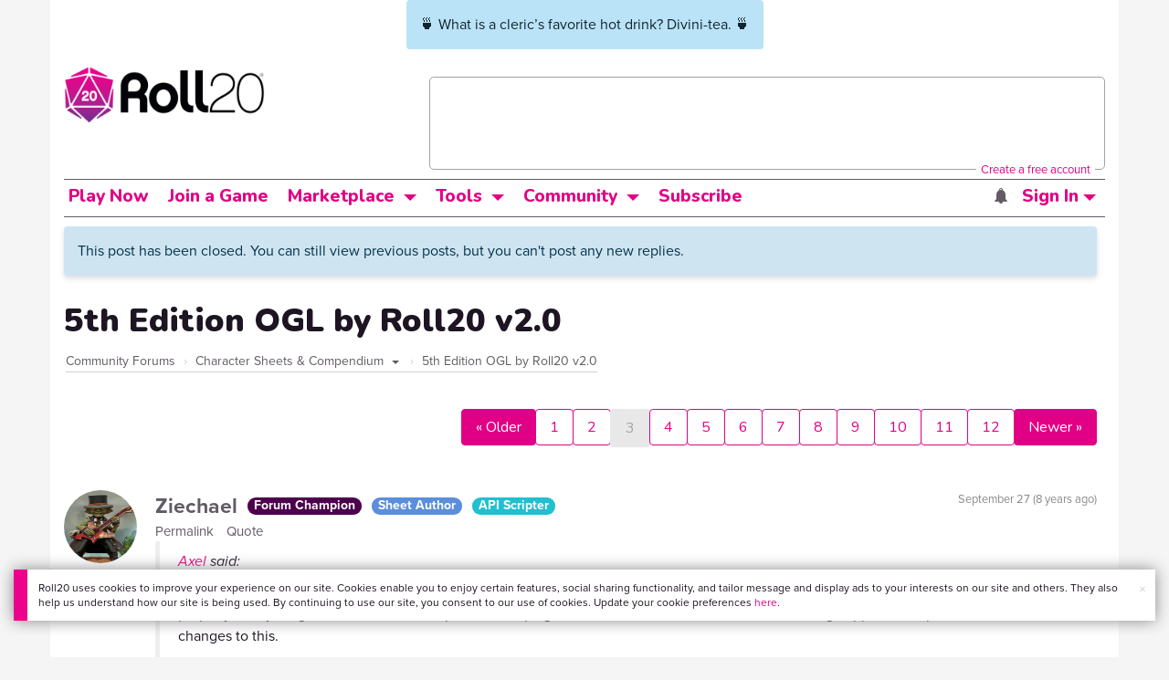

--- FILE ---
content_type: text/html;charset=utf-8
request_url: https://app.roll20.net/forum/post/5576582/5th-edition-ogl-by-roll20-v2-dot-0/?pageforid=5581845
body_size: 59157
content:
<!DOCTYPE html>
<html lang="en">
<head>
	<meta name=“facebook-domain-verification” content=“lb07chyng6etwkpmjwu29mkje960mx” />
	<!-- Google Tag Manager -->
  <script id="gtmScript" nonce=''>(function(w,d,s,l,i){w[l]=w[l]||[];w[l].push({'gtm.start':
  new Date().getTime(),event:'gtm.js'});var f=d.getElementsByTagName(s)[0],
  j=d.createElement(s),dl=l!='dataLayer'?'&l='+l:'';j.async=true;j.src=
  'https://www.googletagmanager.com/gtm.js?id='+i+dl+ '&gtm_auth=RyNPjkDTh-LgK4oo5gJi6A&gtm_preview=env-1&gtm_cookies_win=x';
  var n=d.querySelector('[nonce]');n&&j.setAttribute('nonce',n.nonce||n.getAttribute('nonce'));f.parentNode.insertBefore(j,f);
  })(window,document,'script','dataLayer','GTM-MKL9HM6');</script>
<!-- End Google Tag Manager -->
	<script type="text/javascript">
  
    Object.defineProperty(window, "largefeats", { value: false, writable: false });
  

  
    Object.defineProperty(window, "xlfeats", { value: false, writable: false });
  
</script>

	<meta charset="utf-8">
	
	<title>Community Forums: 5th Edition OGL by Roll20 v2.0 | Roll20: Online virtual tabletop</title>
	

	

	
		<meta property="og:title" content="Roll20 - Virtual Tabletop for Playing D&amp;D, Pathfinder, Call of Cthulhu, TTRPGs" /><meta property='og:type' content='website' />
<meta property='og:url' content='https://roll20.net' />
<meta property='og:image' content='images/roll20-home-og.jpg' />
<meta property="og:description" content="Easily create characters, organize games, purchase content, find players, and customize your story for your group - all in your browser." /><meta property='og:locale' content='en_US' />
<meta property='og:locale:alternate' content='af_ZA' />
<meta property='og:locale:alternate' content='ca_CA' />
<meta property='og:locale:alternate' content='zh_Hant_TW' />
<meta property='og:locale:alternate' content='cs_CZ' />
<meta property='og:locale:alternate' content='da_DK' />
<meta property='og:locale:alternate' content='nl_NL' />
<meta property='og:locale:alternate' content='fr_FR' />
<meta property='og:locale:alternate' content='de_DE' />
<meta property='og:locale:alternate' content='el_GR' />
<meta property='og:locale:alternate' content='he_IL' />
<meta property='og:locale:alternate' content='hu_HU' />
<meta property='og:locale:alternate' content='it_IT' />
<meta property='og:locale:alternate' content='ja_JP' />
<meta property='og:locale:alternate' content='ko_KR' />
<meta property='og:locale:alternate' content='pl_PL' />
<meta property='og:locale:alternate' content='pt_PT' />
<meta property='og:locale:alternate' content='ru_RU' />
<meta property='og:locale:alternate' content='es_ES' />
<meta property='og:locale:alternate' content='sv_SE' />
<meta property='og:locale:alternate' content='tr_TR' />
<meta property='og:locale:alternate' content='uk_UK' />

		<meta property="og:site_name" content="Roll20" />
		<meta property="og:logo" content="https://roll20.net/images/logo-die-large.png?1768581183" />
		<meta property="og:image:alt" content='Roll20 logo, a pink and purple 20-sided die with the number twenty featured on its face. The die sits on top of the name "Roll20" in black font.' />
		<meta name="twitter:card" content="summary"/>
		<meta name="twitter:site" content="@roll20app"/>
		
	

	<link rel="stylesheet" href="/v3/assets/js/libs/@fortawesome/fontawesome-free/css/all.min.css?1768581183" type="text/css" />

	<link rel="stylesheet" href="/v3/assets/js/libs/@fortawesome/fontawesome-free/css/all.min.css?1768581183" type="text/css" />
	<link rel="stylesheet" href="/v2/css/fonts.css?1768581183" type="text/css" />
	
		<link rel="stylesheet" href="/assets/v2.css?1768581183" type="text/css" />
	
	<link rel="stylesheet" href="/v2/css/browse.css?1768581183" type="text/css" />
	<link rel="stylesheet" href="/v2/css/nightmode.css" type="text/css" />

	
		<script type="text/javascript" src="/assets/v2.js?1768581782"></script>
	
	<script type="text/javascript" src="/v2/js/browse.js?1768581183"></script>
	<script type="text/javascript" src="/js/jquery-ui.1.11.2.min.js?1768581183"></script>

	
	<script src="https://js.stripe.com/v3/"></script>
	<script type="text/javascript">
		const stripe = Stripe("pk_live_1vH03GH31ZvT2lI7yU8bcClq9jDHOPU4OlnsWqZKu2s4Vs014SXpmjsjnRv37wD8PhLLkYj1YcLSxVDbdzba2HZiQ00qGgUFDqB");
		const elements = stripe.elements();
	</script>

	

	<script type="text/javascript">
		$(function() { $.jqotetag( '$' ); });
	</script>

	<meta name="viewport" content="width=768" />

	
		<link rel="icon" href="/favicon.ico" type="image/x-icon" />
	

	<script type="text/javascript">
		
			$('html').attr('data-theme', 'light');
		
	</script>

	
	<script type="text/javascript">
		const url = new URL(window.location.href);
		url.pathname = url.pathname.split('/').slice(0, 3).join('/'); // get the first one or two parts of the url path i.e. '/campaigns/search' or '/login'
		var _conv_page_type = url.toString();
		var _conv_category_id = ""; // unused
		var _conv_category_name = ""; // only used in V2 marketplace
		var _conv_product_sku = ""; // only used in V2 marketplace
		var _conv_product_name = ""; // only used in V2 marketplace & characters
		var _conv_product_price = ""; // only used in V2 marketplace
		var _conv_customer_id = 'visitor';
		var _conv_custom_v1 = 'loggedout';
		var _conv_custom_v2 = ""; // unused
		var _conv_custom_v3 = ""; // unused
		var _conv_custom_v4 = ""; // unused
	</script>
	
    
		<script type="text/javascript" src="//cdn-4.convertexperiments.com/v1/js/10042023-10042444.js" integrity="sha384-gSDcZjQNbDoXzGah4K3Gb02Y6qVZNgNiMUn6LdQ5FCsldO6ne//TUKkgKabzB65Z"></script>
	
</head>

<body>
	<!-- Google Tag Manager (noscript) -->
  <noscript><iframe src="https://www.googletagmanager.com/ns.html?id=GTM-MKL9HM6&gtm_auth=RyNPjkDTh-LgK4oo5gJi6A&gtm_preview=env-1&gtm_cookies_win=x"
  height="0" width="0" style="display:none;visibility:hidden"></iframe></noscript>
<!-- End Google Tag Manager (noscript) -->
	<style>
	.bottom-banner {
		background-color: #fff;
		position: fixed;
		bottom: 40px;
		z-index: 9999;
		width: calc(100% - 30px);
		margin-left: 15px;
		box-shadow: 0px 0px 16px #888888;
		display: flex;
		align-items:center;
		justify-content: space-around;
	}

	.bottom-banner-css-version-v2{
		border-left: 15px solid #ec008c;
	}
	.bottom-banner-css-version-v3{
		border-left: 15px solid #35c8f5;
	}
	.bottom-banner-css-version-v2 .bottom-banner__button{
		background-color: #35c8f5;
	}
	.bottom-banner-css-version-v3 .bottom-banner__button{
		background-color: #ec008c;
	}

	.bottom-banner--hidden {
		display:none;
	}

	.bottom-banner__message {
		padding: 1em;
		float: left;
		font-size: 12px;
		line-height: 1.4;
	}

	.bottom-banner__dismiss-icon {
		float: right;
		padding:10px;
		color: #d1d1d1;
		cursor: pointer;
		align-self: flex-start;
	}
	.bottom-banner__dismiss-icon:hover {
		color: #333333;
	}

	.bottom-banner__button, .bottom-banner__button:hover, .bottom-banner__button:visited, .bottom-banner__button:active {
		float:right;
		font-size: 16px;
		line-height: 1.6;
		border-radius: 4px;
		padding: 7px 15px 7px 15px;
		color: #fff !important;
		transition: all .25s linear;
		text-decoration: none;
	}
	.bottom-banner__button:hover {
		color: #fff;
	}

	.cookie-modal--hidden {
		display: none;
		position: fixed;
		z-index: 10001;
		left: 0;
		top: 0;
		width: 100%;
		height: 100%;
		overflow: auto;
	}

	.cookie-modal-content {
		background-color: var(--color-surface1);
		margin: 20% auto;
		padding: 20px;
		width: 40%;
		box-shadow: 0 4px 8px 0 rgba(0, 0, 0, 0.6), 0 6px 20px 0 rgba(0, 0, 0, 0.19);
	}

    .cookie-modal-content h3 {
        display: inline-block;
	}

	.cookie-modal-css-version-v3 {
		padding-top: 16px;
	}

	.cookie-modal_switch .switch{
        display: inline-block;
        float: right;
        margin-top: 30px;
		width: 60px;
	}
	.switch {
		position: relative;
		display: inline-block;
		width: 60px;
		height: 26px;
	}

	.switch input {
		opacity: 0;
		width: 0;
		height: 0;
	}

	.slider {
		position: absolute;
		cursor: pointer;
		top: 0;
		left: 0;
		right: 0;
		bottom: 0;
		background-color: #8492A6;
		-webkit-transition: .3s;
		transition: .3s;
	}

	.slider:after {
		content: "Off";
		position: absolute;
		top: 50%;
		right: 11px;
		transform: translateY(-50%);
		color: #fff;
		font-family: helvetica;
		font-weight: bold;
		font-size: 13px;
	}

	.slider:before {
		position: absolute;
		content: "";
		height: 20px;
		width: 20px;
		left: 3px;
		bottom: 3px;
		background-color: white;
		-webkit-transition: .3s;
		transition: .3s;
	}

	input:checked + .slider {
		background-color: #00853C;
	}

	input:disabled + .slider {
		cursor: no-drop;
		background-color: #C2C7D1;
	}

	input:disabled + .slider:before {
		background-color: #DFE2E7;
	}

	input:focus + .slider {
		box-shadow: 0 0 5px #2196F3;
	}

	input:checked + .slider:before {
		-webkit-transform: translateX(33px);
		-ms-transform: translateX(33px);
		transform: translateX(33px);
	}

	input:checked + .slider:after {
		content: "On";
		right: auto;
		left: 11px;
	}

	/* Rounded sliders */
	.slider.round {
		border-radius: 26px;
		width: 60px;
	}

	.slider.round:before {
		border-radius: 50%;
	}
	.close {
		float: right;
		font-size: 20px;
		font-weight: bold;
		line-height: 18px;
		color: var(--color-grayscale1);
		text-shadow: 0 1px 0 #ffffff;
		opacity: 0.2;
		filter: alpha(opacity=20);
	}
	.close:hover {
		color: var(--color-grayscale1);
		text-decoration: none;
		opacity: 0.4;
		filter: alpha(opacity=40);
		cursor: pointer;
	}
</style>

<!--googleoff: all-->
<div id="gdpr-notification" class="bottom-banner bottom-banner--hidden bottom-banner-css-version-v2">
	<div class="bottom-banner__message">
		Roll20 uses cookies to improve your experience on our site. Cookies enable you to enjoy certain features, social sharing functionality, and tailor message and display ads to your interests on our site and others. They also help us understand how our site is being used. By continuing to use our site, you consent to our use of cookies. Update your cookie preferences <a href='#' id='banner-link-preferences'>here</a>.
	</div>
	<span class="bottom-banner__dismiss-icon" id="gdpr-notification-dismiss-button" aria-label="Close Cookie Toast" role="button" tabindex="0">&times;</span>
</div>

<div id="cookie-modal" class="cookie-modal--hidden">

  <!-- Modal content -->
  <div class="cookie-modal-content cookie-modal-css-version-v2">
    <span class="close" id="cookie-modal-dismiss">&times;</span>
	<h3>Cookie Preferences</h3>
	<span class="cookie-modal_switch">
		<label class="switch">
		<span class="sr-only">Accept cookies</span>
		<input class="feature_toggle" id="cookie-modal-input" type="checkbox">
		<span class="slider round"></span>
	</span>
	<hr>

    We use Cookies to help personalize and improve Roll20. For more information on our use of non-essential Cookies, visit our Privacy Policy <a href=https://roll20.zendesk.com/hc/articles/360037770793-Terms-of-Service-and-Privacy-Policy target='_blank'>here.</a>
  </div>

</div>
<!--googleon: all-->

<script src="https://www.datadoghq-browser-agent.com/datadog-rum.js" type="text/javascript">
</script>
<script async src="https://www.googletagmanager.com/gtag/js?id=UA-31040388-1"></script>
<script type="text/javascript" nonce="">
	// Google analytics function to send events via analytics.js
	// Remove after everything has been switched to gtag
	(function(i,s,o,g,r,a,m){i['GoogleAnalyticsObject']=r;i[r]=i[r]||function(){
	(i[r].q=i[r].q||[]).push(arguments)},i[r].l=1*new Date();a=s.createElement(o),
	m=s.getElementsByTagName(o)[0];a.async=1;a.src=g;m.parentNode.insertBefore(a,m)
	})(window,document,'script','//www.google-analytics.com/analytics.js','ga');

	// Google analytics function to send events via gtag.js
	function gtag(){dataLayer.push(arguments);}

	initializeOldGoogleAnalytics();
	initializeNewGoogleAnalytics();

	window['ga-disable-UA-31040388-1'] = true;

	var gdprCookie = getCookie("gdpr_accepts_cookies");

	if (gdprCookie != undefined) {
		gdprCookie == "true" ? gdprCookie = true : gdprCookie = false;
	};

	var gdprBanner = document.getElementById("gdpr-notification");
	var gdprBannerDissmissButton = document.getElementById("gdpr-notification-dismiss-button");
	var gdprLoggedIn = false;
	var gdprAccountAcceptsCookies = null;

	var cookieModal = document.getElementById("cookie-modal");
	var cookieModalClose = document.getElementById("cookie-modal-dismiss");
	var cookieModalSwitch = document.getElementById("cookie-modal-input");

	var bannerLinkPreferences = document.getElementById("banner-link-preferences");

	bannerLinkPreferences.onclick = function () {
 		cookieModal.style.display = 'block';
		hideGDPRBanner();
 	}

	function setGDPRCookie(value, expirationInDays) {
		var date = new Date();
		date.setTime(date.getTime() + expirationInDays * 24 * 60 * 60 * 1000); //convert to milleseconds
		var expires = "expires="+ date.toUTCString();
		document.cookie = "gdpr_accepts_cookies=" + value + ";" + expires + ";path=/"+ ";domain=.roll20.net";
	}

	function getCookie(cname) {
		var name = cname + "=";
		var ca = document.cookie.split(';');
		for(var i = 0; i < ca.length; i++) {
			var c = ca[i];
			while (c.charAt(0) == ' ') {
				c = c.substring(1);
			}
			if (c.indexOf(name) == 0) {
				return c.substring(name.length, c.length);
			}
		}
		return undefined;
	}

	function checkGdprStatus() {
		if (gdprLoggedIn == true) {
			checkAccountGdprCookieSettings();
		} else {
			checkPublicGdprCookieSettings();
		}
	}

	function checkAccountGdprCookieSettings() {
		var cookieExists = getCookie("gdpr_accepts_cookies");

		switch(cookieExists){
			case "true":
				acceptCookies();
				break
			case "false":
				denyCookies();
				break
			case undefined:
				showGDPRBanner();
				acceptCookies();
				break
		}
	}

	function checkPublicGdprCookieSettings() {
		console.log('Not logged in - checking cookie GDPR status');
		const in_discord = false;
		if (gdprCookie == undefined) {
			console.log("No GPDR Cookie Detected");
			// If a user is logging in from the discord activity, we want to deny our cookies by default so we don't show the cookie banner. Later, we can figure out a better way to handle instead of denying out of the gate (so we have analytics, for example), but for MVP, this works
			if(in_discord){
				denyCookies();
			}else{
				showGDPRBanner();
				acceptCookies();
			}

		} else if (gdprCookie == true){
			console.log("GDPR Cookie Detected");
			acceptCookies();
		}
	}

	// Options object for google analytics based on the current account
	function getAnalyticsConfigOptions() {
		
			return {'cookieDomain': 'auto'}
		
	}

	// Not impacted by GDPR - just connects our account
	// Remove after everything has been switched to gtag
	function initializeOldGoogleAnalytics() {
		ga('create', 'UA-31040388-1', getAnalyticsConfigOptions());
	}

	// Not impacted by GDPR - just connects our account
	function initializeNewGoogleAnalytics() {
		window.dataLayer = window.dataLayer || [];

		gtag('js', new Date());

		// Universal analytics
		gtag('config', 'UA-31040388-1', { ...getAnalyticsConfigOptions(), send_page_view: false });
		// Google Analytics 4
		gtag('config', 'G-SZLSVQPSWG', { ...getAnalyticsConfigOptions(), send_page_view: false });
	}

	function turnOnGoogleAnalytics() {
		window['ga-disable-UA-31040388-1'] = false;
		ga('send', 'pageview');
		if(window.dataLayer) {
			dataLayer.push({'event': 'optedIn'});
		}
	}

	var showGDPRBanner = function () {
		gdprBanner.classList.remove("bottom-banner--hidden");
	}

	var hideGDPRBanner = function () {
		gdprBanner.classList.add("bottom-banner--hidden");
	}

	var updateUserAccount = function(account_id, value) {
		var xhr = new XMLHttpRequest();
		// need to get the below working for marketplace, compendium, landing (only works for app)
		xhr.open("PATCH", '/accounts/'+account_id, true);
		xhr.setRequestHeader('Content-Type', 'application/x-www-form-urlencoded; charset=UTF-8');
		var cookieValue = "account[gdpr_accepts_cookies]=" + value;
		xhr.send(cookieValue);
	}

	var acceptCookies = function () {
		setGDPRCookie(true, 365);
		

		turnOnGoogleAnalytics();
		turnOnDataDogRUM();
		// hideGDPRBanner();
		document.getElementById("cookie-modal-input").checked = true;
	}

	var denyCookies = function () {
		setGDPRCookie(false, 365);
		
	}

	var toggleCookie = function () {
		var switchChecked = document.getElementById("cookie-modal-input").checked;
		setGDPRCookie(switchChecked, 365);

		
	}

	var showCookieModal = function (){
		cookieModal.style.display = "block";
	}
	var closeCookieModal = function (){
		cookieModal.style.display = "none";
	}

	if (gdprCookie == true || gdprAccountAcceptsCookies == true){
		document.getElementById("cookie-modal-input").checked = true;
	}

	gdprBannerDissmissButton.addEventListener("click", hideGDPRBanner);
	cookieModalClose.addEventListener("click", closeCookieModal);
	cookieModalSwitch.addEventListener("click", toggleCookie);

	checkGdprStatus();

	function vttSampleRate() {
		const sampleRate = 0;
		if (sampleRate > 5) return sampleRate;
		return 5;
	}

	function experiment({ chatTech }) {
		const experimentsEnabled =false;
		return experimentsEnabled && chatTech === 'simple-peer';
	}

	function staging({ hostName }) {
		return hostName === 'roll20staging.net';
	}

	function ddSampleRate(opts) {
		if (experiment(opts)) return 100;
		return staging(opts) ? 100 : vttSampleRate();
	}

	function turnOnDataDogRUM () {
		var tmplMeta = {
			chatTech: '',
			hostName: 'roll20.net',
			version: '26.1.16',
		};
		var sampleRate = ddSampleRate(tmplMeta);
		window.DD_RUM && window.DD_RUM.init({
			applicationId: '95ddf222-5b92-4a62-803a-185cdd723c8b',
			clientToken: 'pub3fb1f7cf273c5d345be974e50be0dfda',
			site: 'datadoghq.com',
			service:'d20app',
			sampleRate,
			trackInteractions: true,
			version: tmplMeta.version,
		});
	}
</script>


	<script type="text/javascript">
    // Sets a browser cookie, but only allows true or false flags
    function setCookie(name, value, expirationInDays) {
        let date = new Date();
        date.setTime(date.getTime() + expirationInDays * 24 * 60 * 60 * 1000); //convert to milleseconds
        const expires = `expires=${date.toUTCString()}`;
        if (value == true || value == false) {  
            document.cookie = `${name}=${value};${expires};path=/;domain=.roll20.net`;
        } else if (name == "subscriptionGiftPurchaseInfo"){
            // it is a gift subscription and we need some actual values
            let amount = value.substring(
                value.indexOf("=") + 1,
                value.lastIndexOf("|")
            )
            let giftToId = value.split('|giftToId=')[1];
            document.cookie = `subscriptionGiftPurchaseInfo=true|amount=${amount*100}|giftToId=${giftToId};${expires};path=/;domain=.roll20.net`;
        }else {
            return undefined;
        }
    }

    // Gets a browser cookie value
    function getCookie(cname) {
        let name = cname + '=';
        let ca = document.cookie.split(';');
        for(let i = 0; i < ca.length; i++) {
            let c = ca[i];
            while (c.charAt(0) == ' ') {
                c = c.substring(1);
            }
            if (c.indexOf(name) == 0) {
                return c.substring(name.length, c.length);
            }
        }
        return undefined;
    }

    function checkCookieFlag(name) {
        let flag = getCookie(name);
        if (flag != undefined) {
            flag == 'true' ? flag = true : flag = false;
        }
        return flag;
    }
</script>


	
		
			
		
		<div class="container" style="position: relative; z-index: 9999; background-color: var(--color-surface1);">
			<div style="top: 0; left: 0; right: 0; width:fit-content; z-index: 99999; margin: auto;" class="alert notification-banner-info ">
				🍵 What is a cleric’s favorite hot drink? Divini-tea. 🍵
			</div>
		</div>
	

	<div class="marketplacetopbar container topbar">

	

	

		

		<script type='text/javascript'>
		var googletag = googletag || {};
		googletag.cmd = googletag.cmd || [];
		(function() {
		var gads = document.createElement('script');
		gads.async = true;
		gads.type = 'text/javascript';
		var useSSL = 'https:' == document.location.protocol;
		gads.src = (useSSL ? 'https:' : 'http:') +
		'//www.googletagservices.com/tag/js/gpt.js';
		var node = document.getElementsByTagName('script')[0];
		node.parentNode.insertBefore(gads, node);
		})();
		</script>

		<script type='text/javascript'>
		googletag.cmd.push(function() {
		googletag.defineSlot('/34541132/Leaderboard-Compendium', [728, 90], 'dfp-1349444251840-1').addService(googletag.pubads());
		googletag.pubads().enableSingleRequest();
		googletag.enableServices();
		});
		</script>


		<div class="bna" style="max-width: 70%;  margin-top:30px;">
			
				<span class="footer">
					<a href="https://app.roll20.net/create-account?bannertext&utm_source=inhouse&utm_medium=banner&utm_campaign=freetextCTA">
						Create a free account </a>
				</span>
			

			<div id='dfp-1349444251840-1' style='width:728px; overflow: hidden; height:90px; margin-left: auto; margin-right: auto; max-width: 100%;'>
			<script type='text/javascript'>
			googletag.cmd.push(function() { /*$("#dfp-1349444251840-1 a").remove();*/ googletag.display('dfp-1349444251840-1'); });
			</script>
			</div>
		</div>
	

	<div class="row" style="position: relative; z-index: 10000; padding-top: 20px; padding-bottom: 10px; margin-right: 0px; background-color: var(--color-surface1);">
		<div class="col-md-8 logo" style="width: 275px;">
			<a href="https://app.roll20.net">
				
				
					<img src="https://app.roll20.net/v2/images/roll20-logo.png?v=2" alt="Roll20 logo" style="" class="withoutad" />
				
			</a>
		</div>
	</div>

	<div class="row mobilemenu">

		<nav class="col-md-12 btn-row">

			<div class="menu-hider"></div>

			<div class="btn-group">
				<a class="menutoggler btn btn-default" href="#" class="btn btn-default" role="button">Menu<span class="caret"></span></a>

				<div class="fullmobilemenu">

					<ul class="nav nav-pills nav-stacked">

						<li><a href="https://roll20.net/">Home</a></li>
						<li><a href="https://app.roll20.net/campaigns/search">My Games</a></li>
						<li><a href="https://app.roll20.net/lfg">Join a Game</a></li>
						<li><a href="https://marketplace.roll20.net/">Marketplace</a></li>
						<li><a href="https://app.roll20.net/characters">Characters</a></li>
						<li><a href="https://roll20.net/compendium">Compendium</a></li>
						<li><a href="https://app.roll20.net/forum">Forums</a></li>
						<li><a href="https://app.roll20.net/why-subscribe-to-roll20">Subscribe</a></li>
						<li><a href="https://roll20.zendesk.com/">Help Center</a></li>
						<li><a href="https://wiki.roll20.net/Main_Page">Wiki</a></li>
						<li><a href="http://blog.roll20.net">Blog</a></li>
					</ul>

				</div>

			</div>

			<div class="simplecontainer right topbarlogin">
	
		<div class="btn-group signin">
			<button type="button" class="btn btn-default dropdown-toggle signin" data-toggle="dropdown" aria-expanded="false">
				Sign In
				<span class="caret"></span>
			</button>
		</div>
		<div class="simple signin">
			<form action="https://app.roll20.net/sessions/create?backto=https://app.roll20.net/forum/post/5576582/5th-edition-ogl-by-roll20-v2-dot-0/?pageforid=5581845" class="navbar-form form-inline" method="post">
				<input name="email" type="text" placeholder="Email" aria-label="Email address">
				<input name="password" type="password" placeholder="Password" aria-label="Password" autocomplete="current-password">
				<button class="btn btn-primary">Sign In</button>
				</form>
			</div>
	
</div>

<div class="simplecontainer right topbarnotifications">
	
</div>

<div class="simplecontainer right topbarsitenotifications">
	
	
	<div class="btn-group alertcontainer ">
		<button type="button" class="btn btn-default dropdown-toggle sitenotifications " data-toggle="dropdown" aria-expanded="false" >
			<div class="countcontainer">
				
			</div>
			<span class="pictos">:</span>
		</button>
	</div>
	<div class="simple sitenotifications">
		
			
				<div class="notification new">
					<a href="https://blog.roll20.net/posts/map-pins-open-beta">
						<div class="thumbcontainer">
							<img src="/images/Notification System Icons/chat-pink.png" alt="Notifications">
						</div>
						<div class="message">
							<span class="title"><strong>Map Pins Unlocked For Everyone</strong></span>
							<span class="short">Beta is now open (no subscription needed) with fresh updates. Pin notes, handouts, and story details directly to your maps.</span>
						</div>
					</a>
				</div>
			
		
			
				<div class="notification new">
					<a href="https://blog.roll20.net/posts/map-pins-beta/">
						<div class="thumbcontainer">
							<img src="/images/Notification System Icons/chat-pink.png" alt="Notifications">
						</div>
						<div class="message">
							<span class="title"><strong>Map Pins Are Here!</strong></span>
							<span class="short">Drag and drop handouts onto your maps to organize GM info and share notes with players. Now in Pro+ beta!</span>
						</div>
					</a>
				</div>
			
		
			
				<div class="notification new">
					<a href="https://marketplace.roll20.net/browse/bundle/37501/dandd-heroes-of-the-borderlands-starter-set-2024-pre-order">
						<div class="thumbcontainer">
							<img src="/images/Notification System Icons/trolley-pink.png" alt="Notifications">
						</div>
						<div class="message">
							<span class="title"><strong>Play the new Starter Set on Roll20!</strong></span>
							<span class="short">Say yes to adventure with bite-sized modular quests for three distinct settings in Heroes of the Borderlands.</span>
						</div>
					</a>
				</div>
			
		
			
				<div class="notification new">
					<a href="https://marketplace.roll20.net/browse/bundle/38547/product-listing-dandd-forgotten-realms-guide-bundle-pre-order">
						<div class="thumbcontainer">
							<img src="/images/Notification System Icons/trolley-pink.png" alt="Notifications">
						</div>
						<div class="message">
							<span class="title"><strong>Pre-Order the Forgotten Realms Guide Bundle </strong></span>
							<span class="short">When you pre-order this bundle featuring Heroes of Faerun &amp; Adventures in Faerun, you’ll receive exclusive bonus VTT maps! </span>
						</div>
					</a>
				</div>
			
		
		<button class="btn btn-primary btn-sm fetch_more_notifications">See More</button>
	</div>
</div>
		</nav>
	</div>

	<div class="row desktopmenu">

		<nav class="col-md-12 btn-row">

			<div class="menu-hider"></div>

			
				<div class="btn-group">
					<a href="https://app.roll20.net/" class="btn btn-default" role="button">Play Now</a>
				</div>
				<div class="btn-group">
					<a href="https://app.roll20.net/lfg" class="btn btn-default" role="button">Join a Game</a>
				</div>
			

			<div class="btn-group drop">
				<a href="https://marketplace.roll20.net" class="btn btn-default" role="button" data-toggle="dropdown" aria-expanded="false" data-hover="dropdown">Marketplace</a>
				<button type="button" class="btn btn-default dropdown-toggle" data-toggle="dropdown" aria-expanded="false" data-hover="dropdown" id="marketplace">
					<span class="caret"></span>
					<span class="sr-only">Toggle Dropdown</span>
				</button>
			</div>
			<div class="full">
				<div class="menu">
					<a href="https://marketplace.roll20.net">What's New</a>
					<a href="https://marketplace.roll20.net/browse">Browse</a>
					
					<a href="https://marketplace.roll20.net/gift/">Give a Gift</a>
					<a href="https://marketplace.roll20.net/coupon/">Redeem a Code</a>
					<!-- <a href="https://merchoforr.com/">Merchandise</a> -->
				</div>
					
	<div class="listing marketplaceitem">
			<div class="inneritem">
				
				
					<a href="https://marketplace.roll20.net/browse/bundle/31887/dandd-core-rulebook-bundle-2024" aria-label="D&amp;D Core Rulebook Bundle (2024) "><img src="https://files.d20.io/marketplace/3970529/F_hjWLAuwz0TkrcIf3BxUw/med.png?1718712581469" alt="" /></a>
				
				<div class="desc"><em>D&amp;D Core Rulebook Bundle (2024) </em>
				<br />
				by Wizards of the Coast
			</div>
		</div>
	</div>
	
	<div class="listing marketplaceitem">
			<div class="inneritem">
				
				
					<a href="https://marketplace.roll20.net/browse/bundle/37274/dandd-eberron-forge-of-the-artificer-2024" aria-label="D&amp;D Eberron: Forge of the Artificer (2024)"><img src="https://files.d20.io/marketplace/4754776/BrmLD9rTuEYE1mcBKywciQ/med.png?1765251899546" alt="" /></a>
				
				<div class="desc"><em>D&amp;D Eberron: Forge of the Artificer (2024)</em>
				<br />
				by Wizards of the Coast
			</div>
		</div>
	</div>
	
	<div class="listing marketplaceitem">
			<div class="inneritem">
				
				
					<a href="https://marketplace.roll20.net/browse/bundle/37483/daggerheart-corebook-demiplane-nexus" aria-label="Daggerheart Corebook [Demiplane NEXUS]"><img src="https://files.d20.io/marketplace/4494693/cx5hvur0kUnpuwDYHO3dHw/med.jpg?1747852514628" alt="" /></a>
				
				<div class="desc"><em>Daggerheart Corebook [Demiplane NEXUS]</em>
				<br />
				by Darrington Press
			</div>
		</div>
	</div>
	
	<div class="listing marketplaceitem">
			<div class="inneritem">
				
				
					<a href="https://marketplace.roll20.net/browse/bundle/29589/pathfinder-core-mega-bundle" aria-label="Pathfinder Core Mega Bundle"><img src="https://files.d20.io/marketplace/3814843/kr9hNl-iDXGErQDeLyvRdQ/med.png?1709085860170" alt="" /></a>
				
				<div class="desc"><em>Pathfinder Core Mega Bundle</em>
				<br />
				by Paizo
			</div>
		</div>
	</div>

			</div>

			<div class="btn-group drop">
				<a href="https://roll20.net/compendium/" class="btn btn-default" role="button" data-toggle="dropdown" data-hover="dropdown" aria-expanded="false">Tools</a>
				<button type="button" class="btn btn-default dropdown-toggle" data-toggle="dropdown" data-hover="dropdown" aria-expanded="false" id="digitaltools">
					<span class="caret"></span>
					<span class="sr-only">Toggle Dropdown</span>
				</button>
			</div>
			<div class="full">
				<div class="menu">
					<a href="https://roll20.net/compendium/">Compendium</a>
					<a href="https://app.roll20.net/characters/">Characters</a>
					<a href="https://app.roll20.net/audio_library/">Manage Audio</a>
					
					<a href="https://app.roll20.net/marker-library">Token Marker Library</a>
					<a href="https://pages.roll20.net/companionapp">Roll20 Companion App</a>
					<a href="https://pages.roll20.net/dnd/">D&D Hub</a>
					<a href="https://pages.roll20.net/marvel-multiverse">Marvel Hub</a>
					<a href="https://gmhub.roll20.net/">GM Hub</a>
					<a href="https://dungeonscrawl.com/">Dungeon Scrawl</a>
					<a href="https://app.demiplane.com/home" class="dropdown-item">Demiplane</a>
				</div>
				<div class="listing">
					<div class="imgcontainer">
						<a href="https://app.roll20.net/characters/">
							<img src="/images/Roll20Characters-TopNav.jpg" alt="Characters">
						</a>
					</div>
					<div class="gameinfo">
						<a href="https://app.roll20.net/characters/">Characters</a>
						<div class="shorthr"></div>
						<span class="gameinfo">Create, Manage, and Play Characters</span>
					</div>
				</div>
				<div class="listing">
					<div class="imgcontainer">
						<a href="https://roll20.net/compendium/">
							<img src="/images/banner-compendium.jpg" alt="Compendium">
						</a>
					</div>
					<div class="gameinfo">
						<a href="https://roll20.net/compendium/">Compendium</a>
						<div class="shorthr"></div>
						<span class="gameinfo">Your System Come To Life</span>
					</div>
				</div>
				
				<div class="listing">
					<div class="imgcontainer">
						<a href="https://app.roll20.net/vault/characters">
							<img src="/images/banner-character-vault.jpg" alt="Character Vault">
						</a>
					</div>
					<div class="gameinfo">
						<a href="https://app.roll20.net/vault/characters">Character Vault</a>
						<div class="shorthr"></div>
						<span class="gameinfo">Create, Manage, and Play Characters</span>
					</div>
				</div>
				
				<div class="listing">
					<div class="imgcontainer">
						<a href="https://dungeonscrawl.com">
							<img src="/images/banner-dungeonscrawl.png" alt="Dungeon Scrawl">
						</a>
					</div>
					<div class="gameinfo">
						<a href="https://dungeonscrawl.com">Dungeon Scrawl</a>
						<div class="shorthr"></div>
						<span class="gameinfo">Create Maps for your Games</span>
					</div>
				</div>

			</div>

			

			<div class="btn-group drop">
				<a href="https://app.roll20.net/forum/" class="btn btn-default community-toggler" role="button" data-toggle="dropdown" data-hover="dropdown" aria-expanded="false">Community</a>
				<button type="button" class="btn btn-default dropdown-toggle community community-toggler" data-toggle="dropdown" data-hover="dropdown" aria-expanded="false" id="community">
					<span class="caret"></span>
					<span class="sr-only">Toggle Dropdown</span>
				</button>
			</div>
			<div class="full community">
				<div class="menu">
					<a href="https://help.roll20.net/hc/en-us" target="_blank" rel="noopener">Help Center</a>
					<a href="https://blog.roll20.net/">Blog</a>
					<a href="https://wiki.roll20.net/Main_Page" target="_blank" rel="noopener">Community Wiki</a>
					<a href="https://app.roll20.net/lfg/search/" target="_blank" rel="noopener">Find a Group</a>
					<a href="https://help.roll20.net/hc/en-us/articles/360037772613-Change-Log" target="_blank" rel="noopener">Recent Updates</a>
				</div>
					<div class="listing">
		<div class="imgcontainer">
			<a href="https://discord.com/invite/roll20">
				<img src="https://cdn.roll20.net/commslots/Comm_Discord.png" alt="Official Discord" />
			</a>
		</div>
		<p class="snippet">
			<a href="https://discord.com/invite/roll20">
				Official Discord
			</a>
		</p>
	</div>
	<div class="listing">
		<div class="imgcontainer">
			<a href="https://app.roll20.net/forum">
				<img src="https://cdn.roll20.net/commslots/Comm_Forums.png" alt="Forums" />
			</a>
		</div>
		<p class="snippet">
			<a href="https://app.roll20.net/forum">
				Forums
			</a>
		</p>
	</div>
	<div class="listing">
		<div class="imgcontainer">
			<a href="https://app.roll20.net/lfg/search/">
				<img src="https://cdn.roll20.net/commslots/Comm_LFG.png" alt="Find a Group" />
			</a>
		</div>
		<p class="snippet">
			<a href="https://app.roll20.net/lfg/search/">
				Find a Group
			</a>
		</p>
	</div>
	<div class="listing">
		<div class="imgcontainer">
			<a href="https://www.reddit.com/r/Roll20/">
				<img src="https://cdn.roll20.net/commslots/Comm_Reddit.png" alt="Community Reddit" />
			</a>
		</div>
		<p class="snippet">
			<a href="https://www.reddit.com/r/Roll20/">
				Community Reddit
			</a>
		</p>
	</div>

			</div>

			

			
			<div class="btn-group" id="optlysub">
				<a href="https://app.roll20.net/why-subscribe-to-roll20" class="btn btn-default" role="button" >Subscribe</a>
			</div>
			

			
			

			<div class="simplecontainer right topbarlogin">
	
		<div class="btn-group signin">
			<button type="button" class="btn btn-default dropdown-toggle signin" data-toggle="dropdown" aria-expanded="false">
				Sign In
				<span class="caret"></span>
			</button>
		</div>
		<div class="simple signin">
			<form action="https://app.roll20.net/sessions/create?backto=https://app.roll20.net/forum/post/5576582/5th-edition-ogl-by-roll20-v2-dot-0/?pageforid=5581845" class="navbar-form form-inline" method="post">
				<input name="email" type="text" placeholder="Email" aria-label="Email address">
				<input name="password" type="password" placeholder="Password" aria-label="Password" autocomplete="current-password">
				<button class="btn btn-primary">Sign In</button>
				</form>
			</div>
	
</div>

<div class="simplecontainer right topbarnotifications">
	
</div>

<div class="simplecontainer right topbarsitenotifications">
	
	
	<div class="btn-group alertcontainer ">
		<button type="button" class="btn btn-default dropdown-toggle sitenotifications " data-toggle="dropdown" aria-expanded="false" >
			<div class="countcontainer">
				
			</div>
			<span class="pictos">:</span>
		</button>
	</div>
	<div class="simple sitenotifications">
		
			
				<div class="notification new">
					<a href="https://blog.roll20.net/posts/map-pins-open-beta">
						<div class="thumbcontainer">
							<img src="/images/Notification System Icons/chat-pink.png" alt="Notifications">
						</div>
						<div class="message">
							<span class="title"><strong>Map Pins Unlocked For Everyone</strong></span>
							<span class="short">Beta is now open (no subscription needed) with fresh updates. Pin notes, handouts, and story details directly to your maps.</span>
						</div>
					</a>
				</div>
			
		
			
				<div class="notification new">
					<a href="https://blog.roll20.net/posts/map-pins-beta/">
						<div class="thumbcontainer">
							<img src="/images/Notification System Icons/chat-pink.png" alt="Notifications">
						</div>
						<div class="message">
							<span class="title"><strong>Map Pins Are Here!</strong></span>
							<span class="short">Drag and drop handouts onto your maps to organize GM info and share notes with players. Now in Pro+ beta!</span>
						</div>
					</a>
				</div>
			
		
			
				<div class="notification new">
					<a href="https://marketplace.roll20.net/browse/bundle/37501/dandd-heroes-of-the-borderlands-starter-set-2024-pre-order">
						<div class="thumbcontainer">
							<img src="/images/Notification System Icons/trolley-pink.png" alt="Notifications">
						</div>
						<div class="message">
							<span class="title"><strong>Play the new Starter Set on Roll20!</strong></span>
							<span class="short">Say yes to adventure with bite-sized modular quests for three distinct settings in Heroes of the Borderlands.</span>
						</div>
					</a>
				</div>
			
		
			
				<div class="notification new">
					<a href="https://marketplace.roll20.net/browse/bundle/38547/product-listing-dandd-forgotten-realms-guide-bundle-pre-order">
						<div class="thumbcontainer">
							<img src="/images/Notification System Icons/trolley-pink.png" alt="Notifications">
						</div>
						<div class="message">
							<span class="title"><strong>Pre-Order the Forgotten Realms Guide Bundle </strong></span>
							<span class="short">When you pre-order this bundle featuring Heroes of Faerun &amp; Adventures in Faerun, you’ll receive exclusive bonus VTT maps! </span>
						</div>
					</a>
				</div>
			
		
		<button class="btn btn-primary btn-sm fetch_more_notifications">See More</button>
	</div>
</div>
		</nav>
	</div>
</div>

<script type="text/javascript">

$(".signin input").click(function() {
		return false;
});

$("body, .simplecontainer").on("click", ".full, .simplecontainer .simple", function(e) {
	e.stopPropagation();
});

$(".menutoggler").on("click", function() {
	$(".mobilemenu").addClass("open");
	return false;
});

$(document).on("click", function() {
	$(".mobilemenu").removeClass("open");
});

if('ontouchstart' in document) {
	//touch-compatible
}
else {
	//mouse-compatible
	$(".topbar .btn-group a.btn[data-toggle=dropdown]").removeAttr("data-toggle");
	$('[data-hover="dropdown"]').dropdownHover({hoverDelay: 100, delay: 300});
}

var trackOutboundLink = function(url) {
	ga('send', 'event', 'outbound', 'obsAdvert', '', {
		'transport': 'beacon',
		'hitCallback': function(){document.location = url;}
	});
}
$(function() {
	setTimeout(function(){
		if($(".obs_container").length > 0) {
			// GA Event Tracking
			ga('send', {
				'hitType': 'event',
				'eventCategory': 'obsAdvert',
				'eventAction': 'topbar',
				'eventLabel': ''
			});
		}
	}, 0);
});

	if(window.dataLayer) {
		dataLayer.push({ 'event': 'start_pw'});
	}
</script>


	<div class="container">

		<div class='row forum singlepost'>
<div class='col-md-12' style='padding-right:24px;'>
<div class='alert alert-info' style='margin-bottom: 30px;'>This post has been closed. You can still view previous posts, but you can't post any new replies.</div>
<h1 class='posttitle'>5th Edition OGL by Roll20 v2.0</h1>
<ol class='breadcrumb' style='margin-top: 0px; margin-left: 2px; border: none; border-bottom: 1px solid #d1d1d1; border-radius: 0; float: left; padding: 0;'>
<li>
<a href='/forum'>Community Forums</a>
</li>
<li style='position: relative;'>
<a href='/forum/category/277980'>
Character Sheets &amp; Compendium
</a>
<a data-toggle='dropdown'>
<span class='caret'></span>
</a>
<ul class='dropdown-menu'>
<li>
<a href='/forum/category/1434153'>Announcements</a>
</li>
<li>
<a href='/forum/category/18319700'>Dungeon Scrawl</a>
</li>
<li>
<a href='/forum/category/19'>Specific Use Questions &amp; Macros</a>
</li>
<li>
<a href='/forum/category/46806'>Mods (API Scripts)</a>
</li>
<li>
<a href='/forum/category/277980'>Character Sheets &amp; Compendium</a>
</li>
<li>
<a href='/forum/category/1434154'>Roll20 Marketplace &amp; Creative Content</a>
</li>
<li>
<a href='/forum/category/22'>Looking For Group: Free Games</a>
</li>
<li>
<a href='/forum/category/11873711'>Looking For Group: Paid Games</a>
</li>
<li>
<a href='/forum/category/385189'>Suggestions &amp; Ideas</a>
</li>
<li>
<a href='/forum/category/18'>Bug Reports &amp; Technical Issues</a>
</li>
</ul>
</li>
<li>
5th Edition OGL by Roll20 v2.0
</li>
</ol>
<div class='clear'></div>
<div class='postnav pull-right'>
<ul class='pagination'>
<li>
<a class='btn btn-primary' href='/forum/post/5576582/5th-edition-ogl-by-roll20-v2-dot-0/?pagenum=2'>&laquo; Older</a>
</li>
<li>
<a class='btn btn-secondary' href='/forum/post/5576582/5th-edition-ogl-by-roll20-v2-dot-0/?pagenum=1'>1</a>
</li>
<li>
<a class='btn btn-secondary' href='/forum/post/5576582/5th-edition-ogl-by-roll20-v2-dot-0/?pagenum=2'>2</a>
</li>
<li>
<a class='btn btn-disabled' href='/forum/post/5576582/5th-edition-ogl-by-roll20-v2-dot-0/?pagenum=3'>3</a>
</li>
<li>
<a class='btn btn-secondary' href='/forum/post/5576582/5th-edition-ogl-by-roll20-v2-dot-0/?pagenum=4'>4</a>
</li>
<li>
<a class='btn btn-secondary' href='/forum/post/5576582/5th-edition-ogl-by-roll20-v2-dot-0/?pagenum=5'>5</a>
</li>
<li>
<a class='btn btn-secondary' href='/forum/post/5576582/5th-edition-ogl-by-roll20-v2-dot-0/?pagenum=6'>6</a>
</li>
<li>
<a class='btn btn-secondary' href='/forum/post/5576582/5th-edition-ogl-by-roll20-v2-dot-0/?pagenum=7'>7</a>
</li>
<li>
<a class='btn btn-secondary' href='/forum/post/5576582/5th-edition-ogl-by-roll20-v2-dot-0/?pagenum=8'>8</a>
</li>
<li>
<a class='btn btn-secondary' href='/forum/post/5576582/5th-edition-ogl-by-roll20-v2-dot-0/?pagenum=9'>9</a>
</li>
<li>
<a class='btn btn-secondary' href='/forum/post/5576582/5th-edition-ogl-by-roll20-v2-dot-0/?pagenum=10'>10</a>
</li>
<li>
<a class='btn btn-secondary' href='/forum/post/5576582/5th-edition-ogl-by-roll20-v2-dot-0/?pagenum=11'>11</a>
</li>
<li>
<a class='btn btn-secondary' href='/forum/post/5576582/5th-edition-ogl-by-roll20-v2-dot-0/?pagenum=12'>12</a>
</li>
<li>
<a class='btn btn-primary' href='/forum/post/5576582/5th-edition-ogl-by-roll20-v2-dot-0/?pagenum=4'>Newer &raquo;</a>
</li>
</ul>
</div>
<div class='clear' style='height: 20px;'></div>
<div class='posts'>
<div class="post" data-postid="5580561">
<a name='post-5580561'></a>
<div class='avatar'>
<img alt='' class='circleavatar hoverZoomLink' src='https://files.d20.io/images/426881938/LBbCGrzVS-KyZJjBFJTwkw/thumb.png?1738265111082'>
</div>
<div class='meta'>
<div class='timecontainer'>
<div class='timestamp'>
1506504701
</div>
</div>
<div class='name'>
<a href='/users/573391'>
Ziechael
</a>
<div class='badge label label-forumchampion'>Forum Champion</div>
<div class='badge label label-sheetmaster'>Sheet Author</div>
<div class='badge label label-apiscripter'>API Scripter</div>
</div>
<div class='controls'>
<a href='/forum/permalink/5580561/'>
Permalink
<span class="sr-only">for 5580561</span>
</a>
<a class='quotepost' href='javascript:void(0);'>Quote</a>
</div>
</div>
<div class='postcontent'>
    Axel  said:  Hey! I think this update looks pretty cool, but we&#39;re experiencing a weird glitch were some entries in the chat don&#39;t display the template properly. Everything looks fine when we open the campaign, but as soon as a button is clicked, nothing happens except that the chat changes to this.  EDIT: If I open the chat log, everything looks fine. It just doesn&#39;t work in the chat window for some reason.         A game&#39;s Creator is often able to fix issues with their Text Chat by  clearing the Chat Archive  (note: not  clearing your current Chat Log ). A GM might want to copy/back up the Chat Archive before the Creator clears it. 
<div class='clear'></div>
</div>
<script>
  $(".post[data-postid=5580561] .postcontent").html(strip_tags(BASE64.decode("[base64]/[base64]")) + "<div class=\"clear\"></div>");
  $(".post[data-postid=5580561] .postcontent").find("table").addClass("table");
</script>
</div>
<div class="post" data-postid="5580675">
<a name='post-5580675'></a>
<div class='avatar'>
<img alt='' class='circleavatar hoverZoomLink' src='https://files.d20.io/images/47897115/4ayT8GQmjr3-xZVwhyKpZQ/thumb.jpg?1518697933151'>
</div>
<div class='meta'>
<div class='timecontainer'>
<div class='timestamp'>
1506510466
</div>
</div>
<div class='name'>
<a href='/users/1379152'>
Inkcharm
</a>
</div>
<div class='controls'>
<a href='/forum/permalink/5580675/'>
Permalink
<span class="sr-only">for 5580675</span>
</a>
<a class='quotepost' href='javascript:void(0);'>Quote</a>
</div>
</div>
<div class='postcontent'>
Something broke in my monster manual token generating, I think...&amp;nbsp;  I checked out the game settings for changes, left token values as they were, saved. Now when I drag a monster from the compendium/monster manual onto the game table, I see the following result.&amp;nbsp;  What do I do?&amp;nbsp;   
<div class='clear'></div>
</div>
<script>
  $(".post[data-postid=5580675] .postcontent").html(strip_tags(BASE64.decode("[base64]/MTUwNjUxMDQ0MSI+")) + "<div class=\"clear\"></div>");
  $(".post[data-postid=5580675] .postcontent").find("table").addClass("table");
</script>
</div>
<div class="post" data-postid="5580679">
<a name='post-5580679'></a>
<div class='avatar'>
<img alt='' class='circleavatar hoverZoomLink' src='https://files.d20.io/images/168001757/efyMAN6EmoI1apQA7hcQgQ/thumb.png?1601577565269'>
</div>
<div class='meta'>
<div class='timecontainer'>
<div class='timestamp'>
1506510663
</div>
</div>
<div class='name'>
<a href='/users/1123037'>
Grover
</a>
<div class='badge label label-mentor'>Pro</div>
</div>
<div class='controls'>
<a href='/forum/permalink/5580679/'>
Permalink
<span class="sr-only">for 5580679</span>
</a>
<a class='quotepost' href='javascript:void(0);'>Quote</a>
</div>
</div>
<div class='postcontent'>
All my NPCs in my ToA campaign have absolutely no spellcasting anymore. Very briefly it showed the old spell list and gave me the red warning to say their spells had to be carried over, but it swiftly disappeared and now they have nothing. Is there some input I need to do to make it appear once again? Running a session tonight and as it stands it&#39;s going to take me ages getting all NPC spells up and running again.
<div class='clear'></div>
</div>
<script>
  $(".post[data-postid=5580679] .postcontent").html(strip_tags(BASE64.decode("[base64]")) + "<div class=\"clear\"></div>");
  $(".post[data-postid=5580679] .postcontent").find("table").addClass("table");
</script>
</div>
<div class="post devpost" data-postid="5580814">
<a name='post-5580814'></a>
<div class='avatar'>
<img alt='' class='circleavatar hoverZoomLink' src='https://files.d20.io/images/30566778/kkaLH16EhTDCM4JMSN4lXg/thumb.png?1490311419909'>
</div>
<div class='meta'>
<div class='timecontainer'>
<div class='timestamp'>
1506515903
</div>
</div>
<div class='name'>
<a href='/users/245342'>
Drespar
</a>
<div class='badge label label-admin'>Roll20 Team</div>
</div>
<div class='controls'>
<a href='/forum/permalink/5580814/'>
Permalink
<span class="sr-only">for 5580814</span>
</a>
<a class='quotepost' href='javascript:void(0);'>Quote</a>
</div>
</div>
<div class='postcontent'>
    Inkcharm  said:  Something broke in my monster manual token generating, I think...&amp;nbsp;  I checked out the game settings for changes, left token values as they were, saved. Now when I drag a monster from the compendium/monster manual onto the game table, I see the following result.&amp;nbsp;  What do I do?&amp;nbsp;       I would recommend clearing your cache for your browser and see if that might fix the problem. Is this happening for all tokens or just the one in particular?    Andrew G.  said:  All my NPCs in my ToA campaign have absolutely no spellcasting anymore. Very briefly it showed the old spell list and gave me the red warning to say their spells had to be carried over, but it swiftly disappeared and now they have nothing. Is there some input I need to do to make it appear once again? Running a session tonight and as it stands it&#39;s going to take me ages getting all NPC spells up and running again. All of the spell casting data should be there if you created the game before this update. Does this problem still persist after a hard reload of your browser? If so I would recommend working through&amp;nbsp;our  Solving Techinical Issues  wiki page to see if that helps.    Daniel K.  said:   Hi! Overall, I really do love the sheet but I am having some concerns/issues with NPCs and pre-existing spells. A lot of spells do not exist in the roll20 compendium and the newest update put a warning of &quot;This section is now deprecated&quot; under the Spells. Does this mean that I will have to manually type in all the missing/custom spells that I&#39;ve created for the NPCs? I&#39;ve tried transferring/clicking&amp;dragging/etc over (like what the blurb suggested) but template will not let me move the spells to the new format. If I do not transfer them in time, will all the spells under the old format disappear?  Can you please help me with this Thank you!  If your game was created prior to this update and your characters have the old version of the NPC sheet it will remain, it just will not be supported with updates as time goes on, so the spells should not disappear. 
<div class='clear'></div>
</div>
<script>
  $(".post[data-postid=5580814] .postcontent").html(strip_tags(BASE64.decode("[base64]/[base64]")) + "<div class=\"clear\"></div>");
  $(".post[data-postid=5580814] .postcontent").find("table").addClass("table");
</script>
</div>
<div class="post" data-postid="5580818">
<a name='post-5580818'></a>
<div class='avatar'>
<img alt='' class='circleavatar hoverZoomLink' src='https://files.d20.io/images/461096979/qCADpWrrjsm3R3CK23W7LQ/thumb.png?1761009108161'>
</div>
<div class='meta'>
<div class='timecontainer'>
<div class='timestamp'>
1506516002
</div>
</div>
<div class='name'>
<a href='/users/1878078'>
Jeff B.
</a>
<div class='badge label label-elite'>Elite</div>
</div>
<div class='controls'>
<a href='/forum/permalink/5580818/'>
Permalink
<span class="sr-only">for 5580818</span>
</a>
<a class='quotepost' href='javascript:void(0);'>Quote</a>
</div>
</div>
<div class='postcontent'>
Other Proficiencies and Languages section: I can add a new field and toggle between LANGUAGE, WEAPON, ARMOR and OTHER, but then all it does is send the Title to the chat box.&amp;nbsp; For example:         I don&#39;t seem to be able to edit text so I can input what language the character is proficient in, what type of armor, etc.&amp;nbsp; Seems to me I should be able to type in a description such as Goblin or Light and Medium.&amp;nbsp; Am I missing something?? 
<div class='clear'></div>
</div>
<script>
  $(".post[data-postid=5580818] .postcontent").html(strip_tags(BASE64.decode("[base64]")) + "<div class=\"clear\"></div>");
  $(".post[data-postid=5580818] .postcontent").find("table").addClass("table");
</script>
</div>
<div class="post" data-postid="5580825">
<a name='post-5580825'></a>
<div class='avatar'>
<img alt='' class='circleavatar hoverZoomLink' src='https://files.d20.io/images/5862397/sALV1BqGZqswUg5IJOg3Yg/thumb.jpg?1412710444426'>
</div>
<div class='meta'>
<div class='timecontainer'>
<div class='timestamp'>
1506516321
</div>
</div>
<div class='name'>
<a href='/users/399372'>
Kevin
</a>
</div>
<div class='controls'>
<a href='/forum/permalink/5580825/'>
Permalink
<span class="sr-only">for 5580825</span>
</a>
<a class='quotepost' href='javascript:void(0);'>Quote</a>
</div>
</div>
<div class='postcontent'>
Jeff, you don&#39;t edit the &quot;grey&quot; section, instead you fill out the &quot;proficiency&quot; line.  
<div class='clear'></div>
</div>
<script>
  $(".post[data-postid=5580825] .postcontent").html(strip_tags(BASE64.decode("[base64]")) + "<div class=\"clear\"></div>");
  $(".post[data-postid=5580825] .postcontent").find("table").addClass("table");
</script>
</div>
<div class="post" data-postid="5580835">
<a name='post-5580835'></a>
<div class='avatar'>
<img alt='' class='circleavatar hoverZoomLink' src='https://files.d20.io/images/461096979/qCADpWrrjsm3R3CK23W7LQ/thumb.png?1761009108161'>
</div>
<div class='meta'>
<div class='timecontainer'>
<div class='timestamp'>
1506516505
</div>
</div>
<div class='name'>
<a href='/users/1878078'>
Jeff B.
</a>
<div class='badge label label-elite'>Elite</div>
</div>
<div class='controls'>
<a href='/forum/permalink/5580835/'>
Permalink
<span class="sr-only">for 5580835</span>
</a>
<a class='quotepost' href='javascript:void(0);'>Quote</a>
</div>
</div>
<div class='postcontent'>
    Kevin  said:  Jeff, you don&#39;t edit the &quot;grey&quot; section, instead you fill out the &quot;proficiency&quot; line.      DUH!&amp;nbsp; Thank you! 
<div class='clear'></div>
</div>
<script>
  $(".post[data-postid=5580835] .postcontent").html(strip_tags(BASE64.decode("[base64]")) + "<div class=\"clear\"></div>");
  $(".post[data-postid=5580835] .postcontent").find("table").addClass("table");
</script>
</div>
<div class="post" data-postid="5580909">
<a name='post-5580909'></a>
<div class='avatar'>
<img alt='' class='circleavatar hoverZoomLink' src='https://files.d20.io/images/41636041/qoQ2psUAINS7gkgGiPUKpQ/thumb.png?1509563840815'>
</div>
<div class='meta'>
<div class='timecontainer'>
<div class='timestamp'>
1506518609
</div>
</div>
<div class='name'>
<a href='/users/88344'>
Axel
</a>
<div class='badge label label-mentor'>Pro</div>
<div class='badge label label-sheetmaster'>Sheet Author</div>
</div>
<div class='controls'>
<a href='/forum/permalink/5580909/'>
Permalink
<span class="sr-only">for 5580909</span>
</a>
<a class='quotepost' href='javascript:void(0);'>Quote</a>
</div>
</div>
<div class='postcontent'>
Thank you  Ziechael . Clearing the Chat Archive helped.
<div class='clear'></div>
</div>
<script>
  $(".post[data-postid=5580909] .postcontent").html(strip_tags(BASE64.decode("VGhhbmsgeW91IDxhIGhyZWY9Imh0dHBzOi8vYXBwLnJvbGwyMC5uZXQvdXNlcnMvNTczMzkxIiByZWw9Im5vZm9sbG93Ij5aaWVjaGFlbDwvYT4uIENsZWFyaW5nIHRoZSBDaGF0IEFyY2hpdmUgaGVscGVkLg==")) + "<div class=\"clear\"></div>");
  $(".post[data-postid=5580909] .postcontent").find("table").addClass("table");
</script>
</div>
<div class="post" data-postid="5581140">
<a name='post-5581140'></a>
<div class='avatar'>
<img alt='' class='circleavatar hoverZoomLink' src='https://files.d20.io/images/47897115/4ayT8GQmjr3-xZVwhyKpZQ/thumb.jpg?1518697933151'>
</div>
<div class='meta'>
<div class='timecontainer'>
<div class='timestamp'>
1506524242
</div>
</div>
<div class='name'>
<a href='/users/1379152'>
Inkcharm
</a>
</div>
<div class='controls'>
<a href='/forum/permalink/5581140/'>
Permalink
<span class="sr-only">for 5581140</span>
</a>
<a class='quotepost' href='javascript:void(0);'>Quote</a>
</div>
</div>
<div class='postcontent'>
    Drespar  said:      Inkcharm  said:  Something broke in my monster manual token generating, I think...&amp;nbsp;  I checked out the game settings for changes, left token values as they were, saved. Now when I drag a monster from the compendium/monster manual onto the game table, I see the following result.&amp;nbsp;  What do I do?&amp;nbsp;         I would recommend clearing your cache for your browser and see if that might fix the problem. Is this happening for all tokens or just the one in particular?    Happening with all tokens. I cleared my cache, restarted roll20, restarted the browser - it&#39;s still happening :( Any way I can fix it back?   We&#39;re also testing a few other things in the character sheet and activated halfling luck. On a natural one, nothing happens though - it&#39;s still giving out the normal red number, without a reroll or anything happening. Is that intended, or did something break there? I seem to recall halfling luck used to auto-reroll nat1s?
<div class='clear'></div>
</div>
<script>
  $(".post[data-postid=5581140] .postcontent").html(strip_tags(BASE64.decode("[base64]/[base64]/[base64]/[base64]")) + "<div class=\"clear\"></div>");
  $(".post[data-postid=5581140] .postcontent").find("table").addClass("table");
</script>
</div>
<div class="post" data-postid="5581184">
<a name='post-5581184'></a>
<div class='avatar'>
<img alt='' class='circleavatar hoverZoomLink' src='https://files.d20.io/images/34614731/jG3n2oAcxWVY4WW3c7B1nQ/thumb.png?1497644148819'>
</div>
<div class='meta'>
<div class='timecontainer'>
<div class='timestamp'>
1506525298
</div>
<br>
<div class='edited'>
Edited <span class='timestamp'>1506525344</span>
</div>
</div>
<div class='name'>
<a href='/users/2077453'>
Sparrow
</a>
</div>
<div class='controls'>
<a href='/forum/permalink/5581184/'>
Permalink
<span class="sr-only">for 5581184</span>
</a>
<a class='quotepost' href='javascript:void(0);'>Quote</a>
</div>
</div>
<div class='postcontent'>
The new character sheet looks super cool! I love the new collapsible system for the Traits &amp; Features box, very nice.  There&#39;s a slight issue with rolling initiative at advantage that might not be working as intended, however. If you roll initative at advantage, it&#39;ll roll both numbers behind the scene and then display whichever was higher. (Or at least, I assume that&#39;s what&#39;s happening?) However, if one of those rolls was a natural 1, the final result is still displayed in red, even if it was higher. I can&#39;t tell if that&#39;s intended or a bug in the display.     Also, I have some feedback about other areas of the character sheet. I feel like the inventory section could benefit from a similar treatment as the &quot;features &amp; traits&quot; box, with collapsible entries - right now, I&#39;d have to click on a very small icon and then expand the text box in order to review what an item does, when it would be much easier to just click the name of the item and have it expand like my features and traits now do. Is that something that could be considered? 
<div class='clear'></div>
</div>
<script>
  $(".post[data-postid=5581184] .postcontent").html(strip_tags(BASE64.decode("[base64]/[base64]")) + "<div class=\"clear\"></div>");
  $(".post[data-postid=5581184] .postcontent").find("table").addClass("table");
</script>
</div>
<div class="post" data-postid="5581231">
<a name='post-5581231'></a>
<div class='avatar'>
<img alt='' class='circleavatar hoverZoomLink' src='https://secure.gravatar.com/avatar/fe457bff9c3259621ae7bb4c17185adf?d=identicon'>
</div>
<div class='meta'>
<div class='timecontainer'>
<div class='timestamp'>
1506526415
</div>
</div>
<div class='name'>
<a href='/users/1856837'>
PunyPaladin
</a>
</div>
<div class='controls'>
<a href='/forum/permalink/5581231/'>
Permalink
<span class="sr-only">for 5581231</span>
</a>
<a class='quotepost' href='javascript:void(0);'>Quote</a>
</div>
</div>
<div class='postcontent'>
    Jeff B.  said:  Other Proficiencies and Languages section: I can add a new field and toggle between LANGUAGE, WEAPON, ARMOR and OTHER, but then all it does is send the Title to the chat box.&amp;nbsp; For example:         I don&#39;t seem to be able to edit text so I can input what language the character is proficient in, what type of armor, etc.&amp;nbsp; Seems to me I should be able to type in a description such as Goblin or Light and Medium.&amp;nbsp; Am I missing something??   I have the same problem.&amp;nbsp; I tried dragging &quot;heavy armor&quot; from the Compendium but that doesn&#39;t do anything.&amp;nbsp;
<div class='clear'></div>
</div>
<script>
  $(".post[data-postid=5581231] .postcontent").html(strip_tags(BASE64.decode("[base64]/PGJyPjwvYmxvY2txdW90ZT48YnI+SSBoYXZlIHRoZSBzYW1lIHByb2JsZW0uJm5ic3A7IEkgdHJpZWQgZHJhZ2dpbmcgImhlYXZ5IGFybW9yIiBmcm9tIHRoZSBDb21wZW5kaXVtIGJ1dCB0aGF0IGRvZXNuJ3QgZG8gYW55dGhpbmcuJm5ic3A7")) + "<div class=\"clear\"></div>");
  $(".post[data-postid=5581231] .postcontent").find("table").addClass("table");
</script>
</div>
<div class="post" data-postid="5581489">
<a name='post-5581489'></a>
<div class='avatar'>
<img alt='' class='circleavatar hoverZoomLink' src='https://files.d20.io/images/76918777/mqKjNN-tfZ9rlIosw4wiZQ/thumb.jpg?1553106500690'>
</div>
<div class='meta'>
<div class='timecontainer'>
<div class='timestamp'>
1506527538
</div>
</div>
<div class='name'>
<a href='/users/1419660'>
Kyle G.
</a>
</div>
<div class='controls'>
<a href='/forum/permalink/5581489/'>
Permalink
<span class="sr-only">for 5581489</span>
</a>
<a class='quotepost' href='javascript:void(0);'>Quote</a>
</div>
</div>
<div class='postcontent'>
    Dan  said:   I have the same problem.&amp;nbsp; I tried dragging &quot;heavy armor&quot; from the Compendium but that doesn&#39;t do anything.&amp;nbsp; The Heavy Armor entry in the compendium is merely a subheader in the Armor entry. It will not transfer into the character sheet like that. Also as far as I know, none of the new repeating sections (features &amp; traits, or languages &amp; proficiencies) are drag-and-drop compatible yet. But the groundwork has been set for when this is a feature in the  future .  
<div class='clear'></div>
</div>
<script>
  $(".post[data-postid=5581489] .postcontent").html(strip_tags(BASE64.decode("[base64]")) + "<div class=\"clear\"></div>");
  $(".post[data-postid=5581489] .postcontent").find("table").addClass("table");
</script>
</div>
<div class="post" data-postid="5581503">
<a name='post-5581503'></a>
<div class='avatar'>
<img alt='' class='circleavatar hoverZoomLink' src='https://files.d20.io/images/392856695/R7GyMyGMMnA8O91G-Yw8eg/thumb.jpg?1715712068857'>
</div>
<div class='meta'>
<div class='timecontainer'>
<div class='timestamp'>
1506527764
</div>
</div>
<div class='name'>
<a href='/users/375440'>
Justin D.
</a>
<div class='badge label label-mentor'>Pro</div>
</div>
<div class='controls'>
<a href='/forum/permalink/5581503/'>
Permalink
<span class="sr-only">for 5581503</span>
</a>
<a class='quotepost' href='javascript:void(0);'>Quote</a>
</div>
</div>
<div class='postcontent'>
Seems like the luck stone does not effect skill checks or initiative only skill checks&amp;nbsp;
<div class='clear'></div>
</div>
<script>
  $(".post[data-postid=5581503] .postcontent").html(strip_tags(BASE64.decode("U2VlbXMgbGlrZSB0aGUgbHVjayBzdG9uZSBkb2VzIG5vdCBlZmZlY3Qgc2tpbGwgY2hlY2tzIG9yIGluaXRpYXRpdmUgb25seSBza2lsbCBjaGVja3MmbmJzcDs=")) + "<div class=\"clear\"></div>");
  $(".post[data-postid=5581503] .postcontent").find("table").addClass("table");
</script>
</div>
<div class="post" data-postid="5581505">
<a name='post-5581505'></a>
<div class='avatar'>
<img alt='' class='circleavatar hoverZoomLink' src='https://files.d20.io/images/87238481/H7sLBxyLbzAmSJv9y461gQ/thumb.jpg?1563907990073'>
</div>
<div class='meta'>
<div class='timecontainer'>
<div class='timestamp'>
1506527790
</div>
</div>
<div class='name'>
<a href='/users/5047'>
Stephen Koontz
</a>
<div class='badge label label-forumchampion'>Forum Champion</div>
<div class='badge label label-mpcreator'>Marketplace Creator</div>
<div class='badge label label-sheetmaster'>Sheet Author</div>
<div class='badge label label-apiscripter'>API Scripter</div>
<div class='badge label label-compendium' style='margin-right: 4px;'>Compendium Curator</div>
</div>
<div class='controls'>
<a href='/forum/permalink/5581505/'>
Permalink
<span class="sr-only">for 5581505</span>
</a>
<a class='quotepost' href='javascript:void(0);'>Quote</a>
</div>
</div>
<div class='postcontent'>
    Helen P.  said:  1. The update was a surprise; it would have been nice to have had better warning about it before it happened. I&#39;m sad to see that so many GMs and players have lost huge chunks of their own work.  2. PROBLEM: Drag &amp; Drop doesn&#39;t seem to work at all for either  Features &amp; Traits  or  Proficiencies . Nothing happens except the whole screen grays out. There don&#39;t seem to be any entries for individual features anywhere in the Compendium. Maybe there is a way, but it&#39;s not obvious, even to an experienced player.  3. BUG:  Personality Traits , etc., lose any line breaks when edit mode is closed via the new gear icon.  4. BUG: Please follow these steps: * Drag &amp; Drop&amp;nbsp; crossbow bolts  onto  Equipment  list;  Encumbrance  updates properly; new  Resource  box is created properly. * Change the quantity in the  Resource  box;  Encumbrance  fails to update. * Delete quantity and name in  Resource  box; add new  Resource  double box line -- that line now cannot be deleted. * Go back to  Equipment  list; delete the  crossbow bolts  line; the blank  Resource  line now disappears.  5. BUG: Only if  Auto Roll Damage &amp; Crit  setting is on --  in  Attacks &amp; Spellcasting -- &amp;nbsp;if neither attack nor damage is checked, the macro aborts; but if&amp;nbsp; Auto Roll Damage &amp; Crit  setting is off, there&#39;s no problem. This occurred in the previous version, too. I&#39;ve made these to print frequently used text and, yes, there are other ways;  but this still should not occur in the code -- it might cause other issues.   Thank you for all the hard work you&#39;ve done to update this sheet for us all!  :-D  1) No data should be lost. If you&#39;re looking for traits &amp; features there&#39;s a tool tip below explaining how to retrieve your data if you want to switch back to the simple system. As for notice, we advertised the changes here on the site, on the Roll20 forums, our blog, Twitch, Youtube, Twitter, Facebook, Goggle+, at several conventions (Comicon, GenCon, etc).  2) Features and Traits will have more functionality soon. Their style has been updated but the Compendium lacks anything except the 1 Feat and 1 Background that are publicly available in the SRD. When that changes, the sheet with update as well to take advantage.  3) Thanks for pointing this out. Adding it to the issues list.  4) I&#39;m seeing the weight not adjust as well. As for deleting a resource that was generated by an item, the way to remove it is to either remove the item, or to uncheck &quot;USE AS RESOURCE&quot; from the item settings.  5) I&#39;m not sure you&#39;re point. If it&#39;s an &quot;attack&quot; without an attack roll, damage, description, or global effect, why would you roll it?
<div class='clear'></div>
</div>
<script>
  $(".post[data-postid=5581505] .postcontent").html(strip_tags(BASE64.decode("[base64]")) + "<div class=\"clear\"></div>");
  $(".post[data-postid=5581505] .postcontent").find("table").addClass("table");
</script>
</div>
<div class="post" data-postid="5581531">
<a name='post-5581531'></a>
<div class='avatar'>
<img alt='' class='circleavatar hoverZoomLink' src='https://files.d20.io/images/87238481/H7sLBxyLbzAmSJv9y461gQ/thumb.jpg?1563907990073'>
</div>
<div class='meta'>
<div class='timecontainer'>
<div class='timestamp'>
1506528157
</div>
</div>
<div class='name'>
<a href='/users/5047'>
Stephen Koontz
</a>
<div class='badge label label-forumchampion'>Forum Champion</div>
<div class='badge label label-mpcreator'>Marketplace Creator</div>
<div class='badge label label-sheetmaster'>Sheet Author</div>
<div class='badge label label-apiscripter'>API Scripter</div>
<div class='badge label label-compendium' style='margin-right: 4px;'>Compendium Curator</div>
</div>
<div class='controls'>
<a href='/forum/permalink/5581531/'>
Permalink
<span class="sr-only">for 5581531</span>
</a>
<a class='quotepost' href='javascript:void(0);'>Quote</a>
</div>
</div>
<div class='postcontent'>
    Daniel K.  said:  Hi! Overall, I really do love the sheet but I am having some concerns/issues with NPCs and pre-existing spells. A lot of spells do not exist in the roll20 compendium and the newest update put a warning of &quot;This section is now deprecated&quot; under the Spells. Does this mean that I will have to manually type in all the missing/custom spells that I&#39;ve created for the NPCs? I&#39;ve tried transferring/clicking&amp;dragging/etc over (like what the blurb suggested) but template will not let me move the spells to the new format. If I do not transfer them in time, will all the spells under the old format disappear?  Can you please help me with this Thank you!   Spells in that category can&#39;t be automatically transfered over. That section won&#39;t go away, but is no longer supported and doesn&#39;t work with v2.0 features.
<div class='clear'></div>
</div>
<script>
  $(".post[data-postid=5581531] .postcontent").html(strip_tags(BASE64.decode("[base64]")) + "<div class=\"clear\"></div>");
  $(".post[data-postid=5581531] .postcontent").find("table").addClass("table");
</script>
</div>
<div class="post" data-postid="5581545">
<a name='post-5581545'></a>
<div class='avatar'>
<img alt='' class='circleavatar hoverZoomLink' src='https://files.d20.io/images/87238481/H7sLBxyLbzAmSJv9y461gQ/thumb.jpg?1563907990073'>
</div>
<div class='meta'>
<div class='timecontainer'>
<div class='timestamp'>
1506528426
</div>
</div>
<div class='name'>
<a href='/users/5047'>
Stephen Koontz
</a>
<div class='badge label label-forumchampion'>Forum Champion</div>
<div class='badge label label-mpcreator'>Marketplace Creator</div>
<div class='badge label label-sheetmaster'>Sheet Author</div>
<div class='badge label label-apiscripter'>API Scripter</div>
<div class='badge label label-compendium' style='margin-right: 4px;'>Compendium Curator</div>
</div>
<div class='controls'>
<a href='/forum/permalink/5581545/'>
Permalink
<span class="sr-only">for 5581545</span>
</a>
<a class='quotepost' href='javascript:void(0);'>Quote</a>
</div>
</div>
<div class='postcontent'>
    Mark  S.  said:   &quot;Magic Caster Level&quot; does not interact with the rules correctly, and does not allow flexibility to work for all situations.   1) Magic Caster Level sets the Spell Slots Available NPC spellcasters must use the new &quot;Magic Caster Level&quot; to input their caster level. This now set the number of spell slots available per level, which works for standard NPCs with spells, but not for a creature like a Dragon, who does not follow the basic rules for spellcasters. (They get access to a number of spells equal to their Charisma modifier and each spell can be as high as 1/4 of their CR.)  2) Magic Caster Level controls proficiency bonus, but that should be set by the monster CR. The magic caster level now incorrectly sets the proficiency bonus of the spells to match the value associated with that level. Example: Archmage is a CR 12 monster. His proficiency is +4. His intellect is +5. He should have +9 to hit with spells and 8(base)+9 = 17 DC for spell effects. His caster level is 18 however, and this sets his DC to 19 and his spell attack bonus to +11 because the proficiency is being bumped up to +6 by that caster level. You say PB should be dictated by monster CR. Is that a list that exist somewhere in WotC print? Does it match with their design choices? I expect this problem will be solved with more structured data on the Compendium. 
<div class='clear'></div>
</div>
<script>
  $(".post[data-postid=5581545] .postcontent").html(strip_tags(BASE64.decode("[base64]/IERvZXMgaXQgbWF0Y2ggd2l0aCB0aGVpciBkZXNpZ24gY2hvaWNlcz8gSSBleHBlY3QgdGhpcyBwcm9ibGVtIHdpbGwgYmUgc29sdmVkIHdpdGggbW9yZSBzdHJ1Y3R1cmVkIGRhdGEgb24gdGhlIENvbXBlbmRpdW0uPGJyPg==")) + "<div class=\"clear\"></div>");
  $(".post[data-postid=5581545] .postcontent").find("table").addClass("table");
</script>
</div>
<div class="post" data-postid="5581556">
<a name='post-5581556'></a>
<div class='avatar'>
<img alt='' class='circleavatar hoverZoomLink' src='https://files.d20.io/images/87238481/H7sLBxyLbzAmSJv9y461gQ/thumb.jpg?1563907990073'>
</div>
<div class='meta'>
<div class='timecontainer'>
<div class='timestamp'>
1506528633
</div>
</div>
<div class='name'>
<a href='/users/5047'>
Stephen Koontz
</a>
<div class='badge label label-forumchampion'>Forum Champion</div>
<div class='badge label label-mpcreator'>Marketplace Creator</div>
<div class='badge label label-sheetmaster'>Sheet Author</div>
<div class='badge label label-apiscripter'>API Scripter</div>
<div class='badge label label-compendium' style='margin-right: 4px;'>Compendium Curator</div>
</div>
<div class='controls'>
<a href='/forum/permalink/5581556/'>
Permalink
<span class="sr-only">for 5581556</span>
</a>
<a class='quotepost' href='javascript:void(0);'>Quote</a>
</div>
</div>
<div class='postcontent'>
    dmForLife  said:  I&#39;m getting errors with the ritual flag. &amp;nbsp;e.g. @{repeating_spell-1_$0_spellritualflag}  Did that change in the new sheet?  Many of the &quot;flag&quot; attributes were removed to improve game performance. However the underlying&amp;nbsp;@{repeating_spell-1_$0_spellritual} attribute is still there. 
<div class='clear'></div>
</div>
<script>
  $(".post[data-postid=5581556] .postcontent").html(strip_tags(BASE64.decode("[base64]")) + "<div class=\"clear\"></div>");
  $(".post[data-postid=5581556] .postcontent").find("table").addClass("table");
</script>
</div>
<div class="post" data-postid="5581583">
<a name='post-5581583'></a>
<div class='avatar'>
<img alt='' class='circleavatar hoverZoomLink' src='https://files.d20.io/images/87238481/H7sLBxyLbzAmSJv9y461gQ/thumb.jpg?1563907990073'>
</div>
<div class='meta'>
<div class='timecontainer'>
<div class='timestamp'>
1506528974
</div>
</div>
<div class='name'>
<a href='/users/5047'>
Stephen Koontz
</a>
<div class='badge label label-forumchampion'>Forum Champion</div>
<div class='badge label label-mpcreator'>Marketplace Creator</div>
<div class='badge label label-sheetmaster'>Sheet Author</div>
<div class='badge label label-apiscripter'>API Scripter</div>
<div class='badge label label-compendium' style='margin-right: 4px;'>Compendium Curator</div>
</div>
<div class='controls'>
<a href='/forum/permalink/5581583/'>
Permalink
<span class="sr-only">for 5581583</span>
</a>
<a class='quotepost' href='javascript:void(0);'>Quote</a>
</div>
</div>
<div class='postcontent'>
    Greg C.  said:  I dont think NPC&#39;s are getting there dex bonus on initiative rolls? all i try say +0  This isn&#39;t true on new NPCs. But it looks like the auto upgrade isn&#39;t recalculating their initiative. If you change their dex to a different modifier and then back it should solve the problem. I&#39;ll work on making that process automatic for future upgrades.
<div class='clear'></div>
</div>
<script>
  $(".post[data-postid=5581583] .postcontent").html(strip_tags(BASE64.decode("[base64]")) + "<div class=\"clear\"></div>");
  $(".post[data-postid=5581583] .postcontent").find("table").addClass("table");
</script>
</div>
<div class="post" data-postid="5581585">
<a name='post-5581585'></a>
<div class='avatar'>
<img alt='' class='circleavatar hoverZoomLink' src='https://files.d20.io/images/87238481/H7sLBxyLbzAmSJv9y461gQ/thumb.jpg?1563907990073'>
</div>
<div class='meta'>
<div class='timecontainer'>
<div class='timestamp'>
1506529043
</div>
</div>
<div class='name'>
<a href='/users/5047'>
Stephen Koontz
</a>
<div class='badge label label-forumchampion'>Forum Champion</div>
<div class='badge label label-mpcreator'>Marketplace Creator</div>
<div class='badge label label-sheetmaster'>Sheet Author</div>
<div class='badge label label-apiscripter'>API Scripter</div>
<div class='badge label label-compendium' style='margin-right: 4px;'>Compendium Curator</div>
</div>
<div class='controls'>
<a href='/forum/permalink/5581585/'>
Permalink
<span class="sr-only">for 5581585</span>
</a>
<a class='quotepost' href='javascript:void(0);'>Quote</a>
</div>
</div>
<div class='postcontent'>
    Jan L.  said:  First off, I love the new character sheets. But I have a question.&amp;nbsp;In Wizards of the Coast modules like Tomb of Annihilation, will the NPC&#39;s have their spell lists updated? Or do we have to go through them all, and add spells for each and every one of them? All official WotC modules will be updated in a patch Soon TM. You shouldn&#39;t need to do anything.
<div class='clear'></div>
</div>
<script>
  $(".post[data-postid=5581585] .postcontent").html(strip_tags(BASE64.decode("[base64]/[base64]")) + "<div class=\"clear\"></div>");
  $(".post[data-postid=5581585] .postcontent").find("table").addClass("table");
</script>
</div>
<div class="post" data-postid="5581591">
<a name='post-5581591'></a>
<div class='avatar'>
<img alt='' class='circleavatar hoverZoomLink' src='https://files.d20.io/images/87238481/H7sLBxyLbzAmSJv9y461gQ/thumb.jpg?1563907990073'>
</div>
<div class='meta'>
<div class='timecontainer'>
<div class='timestamp'>
1506529145
</div>
</div>
<div class='name'>
<a href='/users/5047'>
Stephen Koontz
</a>
<div class='badge label label-forumchampion'>Forum Champion</div>
<div class='badge label label-mpcreator'>Marketplace Creator</div>
<div class='badge label label-sheetmaster'>Sheet Author</div>
<div class='badge label label-apiscripter'>API Scripter</div>
<div class='badge label label-compendium' style='margin-right: 4px;'>Compendium Curator</div>
</div>
<div class='controls'>
<a href='/forum/permalink/5581591/'>
Permalink
<span class="sr-only">for 5581591</span>
</a>
<a class='quotepost' href='javascript:void(0);'>Quote</a>
</div>
</div>
<div class='postcontent'>
    Axel  said:  Hey! I think this update looks pretty cool, but we&#39;re experiencing a weird glitch were some entries in the chat don&#39;t display the template properly. Everything looks fine when we open the campaign, but as soon as a button is clicked, nothing happens except that the chat changes to this.  EDIT: If I open the chat log, everything looks fine. It just doesn&#39;t work in the chat window for some reason.         Try clearing your game&#39;s chat log from the Game Settings screen. It sounds like you have a busted roll template.
<div class='clear'></div>
</div>
<script>
  $(".post[data-postid=5581591] .postcontent").html(strip_tags(BASE64.decode("[base64]/[base64]")) + "<div class=\"clear\"></div>");
  $(".post[data-postid=5581591] .postcontent").find("table").addClass("table");
</script>
</div>
<div class="post" data-postid="5581619">
<a name='post-5581619'></a>
<div class='avatar'>
<img alt='' class='circleavatar hoverZoomLink' src='https://files.d20.io/images/41636041/qoQ2psUAINS7gkgGiPUKpQ/thumb.png?1509563840815'>
</div>
<div class='meta'>
<div class='timecontainer'>
<div class='timestamp'>
1506529618
</div>
</div>
<div class='name'>
<a href='/users/88344'>
Axel
</a>
<div class='badge label label-mentor'>Pro</div>
<div class='badge label label-sheetmaster'>Sheet Author</div>
</div>
<div class='controls'>
<a href='/forum/permalink/5581619/'>
Permalink
<span class="sr-only">for 5581619</span>
</a>
<a class='quotepost' href='javascript:void(0);'>Quote</a>
</div>
</div>
<div class='postcontent'>
    Steve K.  said:&amp;nbsp; Try clearing your game&#39;s chat log from the Game Settings screen. It sounds like you have a busted roll template.   Yeah, thanks, it worked.
<div class='clear'></div>
</div>
<script>
  $(".post[data-postid=5581619] .postcontent").html(strip_tags(BASE64.decode("[base64]")) + "<div class=\"clear\"></div>");
  $(".post[data-postid=5581619] .postcontent").find("table").addClass("table");
</script>
</div>
<div class="post" data-postid="5581625">
<a name='post-5581625'></a>
<div class='avatar'>
<img alt='' class='circleavatar hoverZoomLink' src='https://files.d20.io/images/87238481/H7sLBxyLbzAmSJv9y461gQ/thumb.jpg?1563907990073'>
</div>
<div class='meta'>
<div class='timecontainer'>
<div class='timestamp'>
1506529656
</div>
</div>
<div class='name'>
<a href='/users/5047'>
Stephen Koontz
</a>
<div class='badge label label-forumchampion'>Forum Champion</div>
<div class='badge label label-mpcreator'>Marketplace Creator</div>
<div class='badge label label-sheetmaster'>Sheet Author</div>
<div class='badge label label-apiscripter'>API Scripter</div>
<div class='badge label label-compendium' style='margin-right: 4px;'>Compendium Curator</div>
</div>
<div class='controls'>
<a href='/forum/permalink/5581625/'>
Permalink
<span class="sr-only">for 5581625</span>
</a>
<a class='quotepost' href='javascript:void(0);'>Quote</a>
</div>
</div>
<div class='postcontent'>
    Inkcharm  said:   Happening with all tokens. I cleared my cache, restarted roll20, restarted the browser - it&#39;s still happening :( Any way I can fix it back?   We&#39;re also testing a few other things in the character sheet and activated halfling luck. On a natural one, nothing happens though - it&#39;s still giving out the normal red number, without a reroll or anything happening. Is that intended, or did something break there? I seem to recall halfling luck used to auto-reroll nat1s? Setting the token&#39;s BAR 1 LINK to max_hp is what you want. What you&#39;re doing is setting the value to the text &quot;max_hp&quot; which is exactly what you&#39;re seeing.  As for Halfling Luck, I&#39;m seeing it operating normally.    
<div class='clear'></div>
</div>
<script>
  $(".post[data-postid=5581625] .postcontent").html(strip_tags(BASE64.decode("[base64]/[base64]")) + "<div class=\"clear\"></div>");
  $(".post[data-postid=5581625] .postcontent").find("table").addClass("table");
</script>
</div>
<div class="post" data-postid="5581637">
<a name='post-5581637'></a>
<div class='avatar'>
<img alt='' class='circleavatar hoverZoomLink' src='https://files.d20.io/images/87238481/H7sLBxyLbzAmSJv9y461gQ/thumb.jpg?1563907990073'>
</div>
<div class='meta'>
<div class='timecontainer'>
<div class='timestamp'>
1506529803
</div>
</div>
<div class='name'>
<a href='/users/5047'>
Stephen Koontz
</a>
<div class='badge label label-forumchampion'>Forum Champion</div>
<div class='badge label label-mpcreator'>Marketplace Creator</div>
<div class='badge label label-sheetmaster'>Sheet Author</div>
<div class='badge label label-apiscripter'>API Scripter</div>
<div class='badge label label-compendium' style='margin-right: 4px;'>Compendium Curator</div>
</div>
<div class='controls'>
<a href='/forum/permalink/5581637/'>
Permalink
<span class="sr-only">for 5581637</span>
</a>
<a class='quotepost' href='javascript:void(0);'>Quote</a>
</div>
</div>
<div class='postcontent'>
    Sparrow  said:  The new character sheet looks super cool! I love the new collapsible system for the Traits &amp; Features box, very nice.  There&#39;s a slight issue with rolling initiative at advantage that might not be working as intended, however. If you roll initative at advantage, it&#39;ll roll both numbers behind the scene and then display whichever was higher. (Or at least, I assume that&#39;s what&#39;s happening?) However, if one of those rolls was a natural 1, the final result is still displayed in red, even if it was higher. I can&#39;t tell if that&#39;s intended or a bug in the display.     Also, I have some feedback about other areas of the character sheet. I feel like the inventory section could benefit from a similar treatment as the &quot;features &amp; traits&quot; box, with collapsible entries - right now, I&#39;d have to click on a very small icon and then expand the text box in order to review what an item does, when it would be much easier to just click the name of the item and have it expand like my features and traits now do. Is that something that could be considered?  That&#39;s the nature of the dice parcer. Either you get red/green or you get no red/green. I think I like it showing more than not but I&#39;m open to feedback.  As for items opening and closing on click, I don&#39;t hate the idea. I&#39;ll put it on my list to play with and see if I can make the UI there more accessible.  
<div class='clear'></div>
</div>
<script>
  $(".post[data-postid=5581637] .postcontent").html(strip_tags(BASE64.decode("[base64]/[base64]")) + "<div class=\"clear\"></div>");
  $(".post[data-postid=5581637] .postcontent").find("table").addClass("table");
</script>
</div>
<div class="post" data-postid="5581678">
<a name='post-5581678'></a>
<div class='avatar'>
<img alt='' class='circleavatar hoverZoomLink' src='https://files.d20.io/images/96659708/ZCQNXZ2yifgPLI5ASErcUA/thumb.jpg?1573422350421'>
</div>
<div class='meta'>
<div class='timecontainer'>
<div class='timestamp'>
1506530568
</div>
</div>
<div class='name'>
<a href='/users/2368807'>
Simon M.
</a>
</div>
<div class='controls'>
<a href='/forum/permalink/5581678/'>
Permalink
<span class="sr-only">for 5581678</span>
</a>
<a class='quotepost' href='javascript:void(0);'>Quote</a>
</div>
</div>
<div class='postcontent'>
Can I just ask-If I pick up the Monster Manual in the next day or so as I had planned to do-will I have to re-enter all the spells list? Would you recommend holding off? 
<div class='clear'></div>
</div>
<script>
  $(".post[data-postid=5581678] .postcontent").html(strip_tags(BASE64.decode("[base64]")) + "<div class=\"clear\"></div>");
  $(".post[data-postid=5581678] .postcontent").find("table").addClass("table");
</script>
</div>
<div class="post" data-postid="5581683">
<a name='post-5581683'></a>
<div class='avatar'>
<img alt='' class='circleavatar hoverZoomLink' src='https://files.d20.io/images/76918777/mqKjNN-tfZ9rlIosw4wiZQ/thumb.jpg?1553106500690'>
</div>
<div class='meta'>
<div class='timecontainer'>
<div class='timestamp'>
1506530640
</div>
</div>
<div class='name'>
<a href='/users/1419660'>
Kyle G.
</a>
</div>
<div class='controls'>
<a href='/forum/permalink/5581683/'>
Permalink
<span class="sr-only">for 5581683</span>
</a>
<a class='quotepost' href='javascript:void(0);'>Quote</a>
</div>
</div>
<div class='postcontent'>
    Steve K.  said:      Mark  S.  said:   &quot;Magic Caster Level&quot; does not interact with the rules correctly, and does not allow flexibility to work for all situations.   1) Magic Caster Level sets the Spell Slots Available NPC spellcasters must use the new &quot;Magic Caster Level&quot; to input their caster level. This now set the number of spell slots available per level, which works for standard NPCs with spells, but not for a creature like a Dragon, who does not follow the basic rules for spellcasters. (They get access to a number of spells equal to their Charisma modifier and each spell can be as high as 1/4 of their CR.)  2) Magic Caster Level controls proficiency bonus, but that should be set by the monster CR. The magic caster level now incorrectly sets the proficiency bonus of the spells to match the value associated with that level. Example: Archmage is a CR 12 monster. His proficiency is +4. His intellect is +5. He should have +9 to hit with spells and 8(base)+9 = 17 DC for spell effects. His caster level is 18 however, and this sets his DC to 19 and his spell attack bonus to +11 because the proficiency is being bumped up to +6 by that caster level. You say PB should be dictated by monster CR. Is that a list that exist somewhere in WotC print? Does it match with their design choices? I expect this problem will be solved with more structured data on the Compendium.   On page 283 of the DMG for giving monsters class levels  The monster&#39;s proficiency bonus is based on its challenge rating, not its class levels.  The table is on page 274 of the DMG. It contains all of the statistics for monster&#39;s based on CR so here is a condensed list     CR  Prof. Bonus       &amp;lt;4   +2    &amp;lt;8  +3    &amp;lt;12  +4    &amp;lt;16  +5    &amp;lt;20  +6    &amp;lt;24  +7    &amp;lt;28  +8    &amp;gt;29  +9    
<div class='clear'></div>
</div>
<script>
  $(".post[data-postid=5581683] .postcontent").html(strip_tags(BASE64.decode("[base64]/[base64]")) + "<div class=\"clear\"></div>");
  $(".post[data-postid=5581683] .postcontent").find("table").addClass("table");
</script>
</div>
<div class="post" data-postid="5581686">
<a name='post-5581686'></a>
<div class='avatar'>
<img alt='' class='circleavatar hoverZoomLink' src='https://files.d20.io/images/76918777/mqKjNN-tfZ9rlIosw4wiZQ/thumb.jpg?1553106500690'>
</div>
<div class='meta'>
<div class='timecontainer'>
<div class='timestamp'>
1506530683
</div>
<br>
<div class='edited'>
Edited <span class='timestamp'>1506530864</span>
</div>
</div>
<div class='name'>
<a href='/users/1419660'>
Kyle G.
</a>
</div>
<div class='controls'>
<a href='/forum/permalink/5581686/'>
Permalink
<span class="sr-only">for 5581686</span>
</a>
<a class='quotepost' href='javascript:void(0);'>Quote</a>
</div>
</div>
<div class='postcontent'>
    Simon M.  said:  Can I just ask-If I pick up the Monster Manual in the next day or so as I had planned to do-will I have to re-enter all the spells list? Would you recommend holding off?    Yes, you will encounter the same issues with spells there currently. I would hold off   Nevermind, see answer below
<div class='clear'></div>
</div>
<script>
  $(".post[data-postid=5581686] .postcontent").html(strip_tags(BASE64.decode("[base64]")) + "<div class=\"clear\"></div>");
  $(".post[data-postid=5581686] .postcontent").find("table").addClass("table");
</script>
</div>
<div class="post" data-postid="5581693">
<a name='post-5581693'></a>
<div class='avatar'>
<img alt='' class='circleavatar hoverZoomLink' src='https://files.d20.io/images/87238481/H7sLBxyLbzAmSJv9y461gQ/thumb.jpg?1563907990073'>
</div>
<div class='meta'>
<div class='timecontainer'>
<div class='timestamp'>
1506530763
</div>
<br>
<div class='edited'>
Edited <span class='timestamp'>1506530779</span>
</div>
</div>
<div class='name'>
<a href='/users/5047'>
Stephen Koontz
</a>
<div class='badge label label-forumchampion'>Forum Champion</div>
<div class='badge label label-mpcreator'>Marketplace Creator</div>
<div class='badge label label-sheetmaster'>Sheet Author</div>
<div class='badge label label-apiscripter'>API Scripter</div>
<div class='badge label label-compendium' style='margin-right: 4px;'>Compendium Curator</div>
</div>
<div class='controls'>
<a href='/forum/permalink/5581693/'>
Permalink
<span class="sr-only">for 5581693</span>
</a>
<a class='quotepost' href='javascript:void(0);'>Quote</a>
</div>
</div>
<div class='postcontent'>
    Simon M.  said:  Can I just ask-If I pick up the Monster Manual in the next day or so as I had planned to do-will I have to re-enter all the spells list? Would you recommend holding off?  Spells are not structured into monsters. Currently their spell list is represented as a text block in traits, and all attack spells have been added as actions. That will probably change in the future as both the sheet and the compendium improve. Either way buying the MM will allow you to drag and drop from the Compendium. So, if we update it in the future, re-importing the improved creature is as simple as a click-drag. It will require no work on your part to manually adjust spells.
<div class='clear'></div>
</div>
<script>
  $(".post[data-postid=5581693] .postcontent").html(strip_tags(BASE64.decode("[base64]")) + "<div class=\"clear\"></div>");
  $(".post[data-postid=5581693] .postcontent").find("table").addClass("table");
</script>
</div>
<div class="post" data-postid="5581708">
<a name='post-5581708'></a>
<div class='avatar'>
<img alt='' class='circleavatar hoverZoomLink' src='https://files.d20.io/images/73457065/jJ-T8qBXZE1ibUPGKN1OnA/thumb.jpg?1549713876329'>
</div>
<div class='meta'>
<div class='timecontainer'>
<div class='timestamp'>
1506531033
</div>
</div>
<div class='name'>
<a href='/users/816544'>
koalakat
</a>
</div>
<div class='controls'>
<a href='/forum/permalink/5581708/'>
Permalink
<span class="sr-only">for 5581708</span>
</a>
<a class='quotepost' href='javascript:void(0);'>Quote</a>
</div>
</div>
<div class='postcontent'>
    Steve K.  said:      Mark  S.  said:   &quot;Magic Caster Level&quot; does not interact with the rules correctly, and does not allow flexibility to work for all situations.   1) Magic Caster Level sets the Spell Slots Available NPC spellcasters must use the new &quot;Magic Caster Level&quot; to input their caster level. This now set the number of spell slots available per level, which works for standard NPCs with spells, but not for a creature like a Dragon, who does not follow the basic rules for spellcasters. (They get access to a number of spells equal to their Charisma modifier and each spell can be as high as 1/4 of their CR.)  2) Magic Caster Level controls proficiency bonus, but that should be set by the monster CR. The magic caster level now incorrectly sets the proficiency bonus of the spells to match the value associated with that level. Example: Archmage is a CR 12 monster. His proficiency is +4. His intellect is +5. He should have +9 to hit with spells and 8(base)+9 = 17 DC for spell effects. His caster level is 18 however, and this sets his DC to 19 and his spell attack bonus to +11 because the proficiency is being bumped up to +6 by that caster level. You say PB should be dictated by monster CR. Is that a list that exist somewhere in WotC print? Does it match with their design choices? I expect this problem will be solved with more structured data on the Compendium.   PB is dictated by monster CR as listed out in a table on page 8 of the Monster Manual. Something that is already available for purchase as an add on to the roll20 compendium. Additionally, with the module NPCs being fixed in a coming update, can we expect Monster Manual and Volo&#39;s Guide to Monsters NPCs with spellcasting to be fixed as well in a similar update. 
<div class='clear'></div>
</div>
<script>
  $(".post[data-postid=5581708] .postcontent").html(strip_tags(BASE64.decode("[base64]/[base64]")) + "<div class=\"clear\"></div>");
  $(".post[data-postid=5581708] .postcontent").find("table").addClass("table");
</script>
</div>
<div class="post" data-postid="5581762">
<a name='post-5581762'></a>
<div class='avatar'>
<img alt='' class='circleavatar hoverZoomLink' src='https://secure.gravatar.com/avatar/aba016bdc5a7b85342e95ad1165285ee?d=identicon'>
</div>
<div class='meta'>
<div class='timecontainer'>
<div class='timestamp'>
1506531868
</div>
</div>
<div class='name'>
<a href='/users/181796'>
Marcus V.
</a>
</div>
<div class='controls'>
<a href='/forum/permalink/5581762/'>
Permalink
<span class="sr-only">for 5581762</span>
</a>
<a class='quotepost' href='javascript:void(0);'>Quote</a>
</div>
</div>
<div class='postcontent'>
Hi!&amp;nbsp; We&#39;re trying to use Second Wind as a resource, so it rolls the heal and decreases second wind. But it still won&#39;t work without rolling to hit. (yes we are lazy)  From the changelog this should be working?&amp;nbsp; Otherwise great work. ^^&amp;nbsp;
<div class='clear'></div>
</div>
<script>
  $(".post[data-postid=5581762] .postcontent").html(strip_tags(BASE64.decode("[base64]")) + "<div class=\"clear\"></div>");
  $(".post[data-postid=5581762] .postcontent").find("table").addClass("table");
</script>
</div>
<div class="post" data-postid="5581779">
<a name='post-5581779'></a>
<div class='avatar'>
<img alt='' class='circleavatar hoverZoomLink' src='https://files.d20.io/images/76918777/mqKjNN-tfZ9rlIosw4wiZQ/thumb.jpg?1553106500690'>
</div>
<div class='meta'>
<div class='timecontainer'>
<div class='timestamp'>
1506532147
</div>
</div>
<div class='name'>
<a href='/users/1419660'>
Kyle G.
</a>
</div>
<div class='controls'>
<a href='/forum/permalink/5581779/'>
Permalink
<span class="sr-only">for 5581779</span>
</a>
<a class='quotepost' href='javascript:void(0);'>Quote</a>
</div>
</div>
<div class='postcontent'>
    Marcus V.  said:  Hi!&amp;nbsp; We&#39;re trying to use Second Wind as a resource, so it rolls the heal and decreases second wind. But it still won&#39;t work without rolling to hit. (yes we are lazy)  From the changelog this should be working?&amp;nbsp; Otherwise great work. ^^&amp;nbsp;  According to the version 1.4 (latest) of the companion script, you must use an atk or atkdmg rolltemplate.  
<div class='clear'></div>
</div>
<script>
  $(".post[data-postid=5581779] .postcontent").html(strip_tags(BASE64.decode("[base64]")) + "<div class=\"clear\"></div>");
  $(".post[data-postid=5581779] .postcontent").find("table").addClass("table");
</script>
</div>
<div class="post" data-postid="5581845">
<a name='post-5581845'></a>
<div class='avatar'>
<img alt='' class='circleavatar hoverZoomLink' src='https://files.d20.io/images/349935137/mWMBFhRTyqXPgEwnJPaDxQ/thumb.jpg?1689118144649'>
</div>
<div class='meta'>
<div class='timecontainer'>
<div class='timestamp'>
1506533264
</div>
</div>
<div class='name'>
<a href='/users/192038'>
Tim G.
</a>
</div>
<div class='controls'>
<a href='/forum/permalink/5581845/'>
Permalink
<span class="sr-only">for 5581845</span>
</a>
<a class='quotepost' href='javascript:void(0);'>Quote</a>
</div>
</div>
<div class='postcontent'>
    Jeff B.  said:  Other Proficiencies and Languages section: I can add a new field and toggle between LANGUAGE, WEAPON, ARMOR and OTHER, but then all it does is send the Title to the chat box.&amp;nbsp; For example:         I don&#39;t seem to be able to edit text so I can input what language the character is proficient in, what type of armor, etc.&amp;nbsp; Seems to me I should be able to type in a description such as Goblin or Light and Medium.&amp;nbsp; Am I missing something??   This part does work as intended, it&#39;s just very difficult to figure out where you should type, because you shouldn&#39;t type IN the box, you type ABOVE it. Took me a while to figure that out...
<div class='clear'></div>
</div>
<script>
  $(".post[data-postid=5581845] .postcontent").html(strip_tags(BASE64.decode("[base64]/[base64]")) + "<div class=\"clear\"></div>");
  $(".post[data-postid=5581845] .postcontent").find("table").addClass("table");
</script>
</div>
<div class="post" data-postid="5581846">
<a name='post-5581846'></a>
<div class='avatar'>
<img alt='' class='circleavatar hoverZoomLink' src='https://secure.gravatar.com/avatar/aba016bdc5a7b85342e95ad1165285ee?d=identicon'>
</div>
<div class='meta'>
<div class='timecontainer'>
<div class='timestamp'>
1506533276
</div>
<br>
<div class='edited'>
Edited <span class='timestamp'>1506534075</span>
</div>
</div>
<div class='name'>
<a href='/users/181796'>
Marcus V.
</a>
</div>
<div class='controls'>
<a href='/forum/permalink/5581846/'>
Permalink
<span class="sr-only">for 5581846</span>
</a>
<a class='quotepost' href='javascript:void(0);'>Quote</a>
</div>
</div>
<div class='postcontent'>
   Kyle G.  said:     Marcus V.  said:  Hi!  We&#39;re trying to use Second Wind as a resource, so it rolls the heal and decreases second wind. But it still won&#39;t work without rolling to hit. (yes we are lazy)  From the changelog this should be working?  Otherwise great work. ^^   According to the version 1.4 (latest) of the companion script, you must use an atk or atkdmg rolltemplate.      I&#39;m a bit unsure what you mean by atk or atkdmg rolltemplate, but we&#39;ve set it up so that it rolls the heal as damage. If I understand you correctly that is an atkdmg roll?&amp;nbsp; The bit I&#39;m refering to is:&amp;nbsp; BUGFIX: Ammo tracking is now working correctly for damage only attacks  Worth noting is that I&#39;ve made one roll with it as an attack just to make the resource map to Second Wind, so that isn&#39;t the problem.&amp;nbsp;   &lt;a href=&quot;https://www.dropbox.com/s/ujkl31907mdwkyd/Screensh&quot; rel=&quot;nofollow&quot;&gt;https://www.dropbox.com/s/ujkl31907mdwkyd/Screensh&lt;/a&gt;...    
<div class='clear'></div>
</div>
<script>
  $(".post[data-postid=5581846] .postcontent").html(strip_tags(BASE64.decode("[base64]")) + "<div class=\"clear\"></div>");
  $(".post[data-postid=5581846] .postcontent").find("table").addClass("table");
</script>
</div>
<div class="post" data-postid="5581888">
<a name='post-5581888'></a>
<div class='avatar'>
<img alt='' class='circleavatar hoverZoomLink' src='https://files.d20.io/images/349935137/mWMBFhRTyqXPgEwnJPaDxQ/thumb.jpg?1689118144649'>
</div>
<div class='meta'>
<div class='timecontainer'>
<div class='timestamp'>
1506533845
</div>
</div>
<div class='name'>
<a href='/users/192038'>
Tim G.
</a>
</div>
<div class='controls'>
<a href='/forum/permalink/5581888/'>
Permalink
<span class="sr-only">for 5581888</span>
</a>
<a class='quotepost' href='javascript:void(0);'>Quote</a>
</div>
</div>
<div class='postcontent'>
    Steve K.  said:      Greg C.  said:  I dont think NPC&#39;s are getting there dex bonus on initiative rolls? all i try say +0  This isn&#39;t true on new NPCs. But it looks like the auto upgrade isn&#39;t recalculating their initiative. If you change their dex to a different modifier and then back it should solve the problem. I&#39;ll work on making that process automatic for future upgrades.  Does that mean that old npcs will be updated automatically regarding this in the future if they&#39;re left alone for now? I have like 500+ npcs (The bestiary) in my game and their initiatives are all affected by this issue... I already spent nearly 8 hours today shifting all their names to be hidden. (which is great btw) I Really don&#39;t want to do that again to fix their initiatives...  And on the note of hidden names on initiative/attack rolls for npcs. Great feature, I&#39;ve missed not having it in the past, but it still shows the name of the caster on spells that roll for damage, such as fireball, even when the names are supposed to be hidden. Is there a way to fix that? Example below.     And third note. How is &quot;Innate Spellcasting&quot; intended to work with the new spell settings for npcs? Because I can&#39;t really figure out how to do that and have the DC values (they tend to just be 0...) or number of spells available (Fireball 3/day for example) to work like they should with Innate spellcasting monsters... 
<div class='clear'></div>
</div>
<script>
  $(".post[data-postid=5581888] .postcontent").html(strip_tags(BASE64.decode("[base64]/[base64]/[base64]")) + "<div class=\"clear\"></div>");
  $(".post[data-postid=5581888] .postcontent").find("table").addClass("table");
</script>
</div>
<div class="post" data-postid="5581997">
<a name='post-5581997'></a>
<div class='avatar'>
<img alt='' class='circleavatar hoverZoomLink' src='https://files.d20.io/images/76918777/mqKjNN-tfZ9rlIosw4wiZQ/thumb.jpg?1553106500690'>
</div>
<div class='meta'>
<div class='timecontainer'>
<div class='timestamp'>
1506535252
</div>
</div>
<div class='name'>
<a href='/users/1419660'>
Kyle G.
</a>
</div>
<div class='controls'>
<a href='/forum/permalink/5581997/'>
Permalink
<span class="sr-only">for 5581997</span>
</a>
<a class='quotepost' href='javascript:void(0);'>Quote</a>
</div>
</div>
<div class='postcontent'>
    Marcus V.  said:     Kyle G.  said:     Marcus V.  said:  Hi!  We&#39;re trying to use Second Wind as a resource, so it rolls the heal and decreases second wind. But it still won&#39;t work without rolling to hit. (yes we are lazy)  From the changelog this should be working?  Otherwise great work. ^^   According to the version 1.4 (latest) of the companion script, you must use an atk or atkdmg rolltemplate.        I&#39;m a bit unsure what you mean by atk or atkdmg rolltemplate, but we&#39;ve set it up so that it rolls the heal as damage. If I understand you correctly that is an atkdmg roll?&amp;nbsp; The bit I&#39;m refering to is:&amp;nbsp; BUGFIX: Ammo tracking is now working correctly for damage only attacks  Worth noting is that I&#39;ve made one roll with it as an attack just to make the resource map to Second Wind, so that isn&#39;t the problem.&amp;nbsp;   &lt;a href=&quot;https://www.dropbox.com/s/ujkl31907mdwkyd/Screensh&quot; rel=&quot;nofollow&quot;&gt;https://www.dropbox.com/s/ujkl31907mdwkyd/Screensh&lt;/a&gt;...     By only having damage in the action (in this case it is meant to be healing, but it&#39;s the same thing) you are using the dmg roll template. According the code in the companion script, this will not trigger the handleammo function.   So unfortunately it means that the BUGFIX is incorrect. You still need to have the action be an attack in order to trigger ammo (thus changing the roll template to atk or atkdmg depending upon whether the character sheet is set to auto roll damage or not).
<div class='clear'></div>
</div>
<script>
  $(".post[data-postid=5581997] .postcontent").html(strip_tags(BASE64.decode("[base64]/[base64]/[base64]")) + "<div class=\"clear\"></div>");
  $(".post[data-postid=5581997] .postcontent").find("table").addClass("table");
</script>
</div>
<div class="post" data-postid="5582141">
<a name='post-5582141'></a>
<div class='avatar'>
<img alt='' class='circleavatar hoverZoomLink' src='https://files.d20.io/images/96659708/ZCQNXZ2yifgPLI5ASErcUA/thumb.jpg?1573422350421'>
</div>
<div class='meta'>
<div class='timecontainer'>
<div class='timestamp'>
1506538089
</div>
</div>
<div class='name'>
<a href='/users/2368807'>
Simon M.
</a>
</div>
<div class='controls'>
<a href='/forum/permalink/5582141/'>
Permalink
<span class="sr-only">for 5582141</span>
</a>
<a class='quotepost' href='javascript:void(0);'>Quote</a>
</div>
</div>
<div class='postcontent'>
    Steve K.  said:      Simon M.  said:  Can I just ask-If I pick up the Monster Manual in the next day or so as I had planned to do-will I have to re-enter all the spells list? Would you recommend holding off?  Spells are not structured into monsters. Currently their spell list is represented as a text block in traits, and all attack spells have been added as actions. That will probably change in the future as both the sheet and the compendium improve. Either way buying the MM will allow you to drag and drop from the Compendium. So, if we update it in the future, re-importing the improved creature is as simple as a click-drag. It will require no work on your part to manually adjust spells.  Thank Steve (and Kyle again!). I&#39;m looking forward now to finally getting my first couple of games off the ground.  
<div class='clear'></div>
</div>
<script>
  $(".post[data-postid=5582141] .postcontent").html(strip_tags(BASE64.decode("[base64]")) + "<div class=\"clear\"></div>");
  $(".post[data-postid=5582141] .postcontent").find("table").addClass("table");
</script>
</div>
<div class="post" data-postid="5582143">
<a name='post-5582143'></a>
<div class='avatar'>
<img alt='' class='circleavatar hoverZoomLink' src='https://files.d20.io/images/29528896/asoYZm9EvkU9ycPsxk4zKw/thumb.png?1488372023492'>
</div>
<div class='meta'>
<div class='timecontainer'>
<div class='timestamp'>
1506538113
</div>
<br>
<div class='edited'>
Edited <span class='timestamp'>1506538607</span>
</div>
</div>
<div class='name'>
<a href='/users/1486161'>
GrumpyOldDM
</a>
<div class='badge label label-sheetmaster'>Sheet Author</div>
</div>
<div class='controls'>
<a href='/forum/permalink/5582143/'>
Permalink
<span class="sr-only">for 5582143</span>
</a>
<a class='quotepost' href='javascript:void(0);'>Quote</a>
</div>
</div>
<div class='postcontent'>
How do we pull NPC health now? apparently max_hp, npc_hp, npcd_hp are returning &quot;No attribute was found&quot; using a simple @{selected|max_hp}  Edit: I should add this on newly copied monsters from the Compendium - MM or Volos both come in without anything, @{selected|npcd_hp} seems to still work on my &quot;old&quot; NPCs - just no new ones.  
<div class='clear'></div>
</div>
<script>
  $(".post[data-postid=5582143] .postcontent").html(strip_tags(BASE64.decode("SG93IGRvIHdlIHB1bGwgTlBDIGhlYWx0aCBub3c/[base64]")) + "<div class=\"clear\"></div>");
  $(".post[data-postid=5582143] .postcontent").find("table").addClass("table");
</script>
</div>
<div class="post" data-postid="5582147">
<a name='post-5582147'></a>
<div class='avatar'>
<img alt='' class='circleavatar hoverZoomLink' src='https://files.d20.io/images/76918777/mqKjNN-tfZ9rlIosw4wiZQ/thumb.jpg?1553106500690'>
</div>
<div class='meta'>
<div class='timecontainer'>
<div class='timestamp'>
1506538286
</div>
<br>
<div class='edited'>
Edited <span class='timestamp'>1506538389</span>
</div>
</div>
<div class='name'>
<a href='/users/1419660'>
Kyle G.
</a>
</div>
<div class='controls'>
<a href='/forum/permalink/5582147/'>
Permalink
<span class="sr-only">for 5582147</span>
</a>
<a class='quotepost' href='javascript:void(0);'>Quote</a>
</div>
</div>
<div class='postcontent'>
    David C.  said:  How do we pull NPC health now? apparently max_hp, npc_hp, npcd_hp are returning &quot;No attribute was found&quot; using a simple @{selected|max_hp}    Looks like it is now npcd_hp. Just verified that this does work.   Edit just checked on the actual character sheet code. Attribute is same as PCs  hp_max 
<div class='clear'></div>
</div>
<script>
  $(".post[data-postid=5582147] .postcontent").html(strip_tags(BASE64.decode("PGJsb2NrcXVvdGU+PHA+PGVtPjxhIGhyZWY9Imh0dHBzOi8vYXBwLnJvbGwyMC5uZXQvdXNlcnMvMTQ4NjE2MSIgcmVsPSJub2ZvbGxvdyI+RGF2aWQgQy48L2E+IHNhaWQ6PC9lbT48L3A+SG93IGRvIHdlIHB1bGwgTlBDIGhlYWx0aCBub3c/[base64]")) + "<div class=\"clear\"></div>");
  $(".post[data-postid=5582147] .postcontent").find("table").addClass("table");
</script>
</div>
<div class="post" data-postid="5582153">
<a name='post-5582153'></a>
<div class='avatar'>
<img alt='' class='circleavatar hoverZoomLink' src='https://files.d20.io/images/87238481/H7sLBxyLbzAmSJv9y461gQ/thumb.jpg?1563907990073'>
</div>
<div class='meta'>
<div class='timecontainer'>
<div class='timestamp'>
1506538446
</div>
</div>
<div class='name'>
<a href='/users/5047'>
Stephen Koontz
</a>
<div class='badge label label-forumchampion'>Forum Champion</div>
<div class='badge label label-mpcreator'>Marketplace Creator</div>
<div class='badge label label-sheetmaster'>Sheet Author</div>
<div class='badge label label-apiscripter'>API Scripter</div>
<div class='badge label label-compendium' style='margin-right: 4px;'>Compendium Curator</div>
</div>
<div class='controls'>
<a href='/forum/permalink/5582153/'>
Permalink
<span class="sr-only">for 5582153</span>
</a>
<a class='quotepost' href='javascript:void(0);'>Quote</a>
</div>
</div>
<div class='postcontent'>
    Tim G.  said:   Does that mean that old npcs will be updated automatically regarding this in the future if they&#39;re left alone for now? I have like 500+ npcs (The bestiary) in my game and their initiatives are all affected by this issue... I already spent nearly 8 hours today shifting all their names to be hidden. (which is great btw) I Really don&#39;t want to do that again to fix their initiatives...  And on the note of hidden names on initiative/attack rolls for npcs. Great feature, I&#39;ve missed not having it in the past, but it still shows the name of the caster on spells that roll for damage, such as fireball, even when the names are supposed to be hidden. Is there a way to fix that? Example below.       And third note. How is &quot;Innate Spellcasting&quot; intended to work with the new spell settings for npcs? Because I can&#39;t really figure out how to do that and have the DC values (they tend to just be 0...) or number of spells available (Fireball 3/day for example) to work like they should with Innate spellcasting monsters...   You can apply a default setting like the NPC name tag to all characters in a game from the experimental features section in the settings tab of the VTT. Warning though, this can&#39;t be undone, so I strongly encourage you to make a backup of your game before using it.  The spell attack rolltemplate is now using the player version, which doesn&#39;t have the name included by default. It&#39;s a setting you would have to turn on from the PC menu.  Your spell has a DC0 because you haven&#39;t picked the spellcasting ability of the NPC. You pick that right next to the checkbox stating it&#39;s a spellcasting NPC.
<div class='clear'></div>
</div>
<script>
  $(".post[data-postid=5582153] .postcontent").html(strip_tags(BASE64.decode("[base64]/MTUwNjUzMzY4OCI+PC9hPjxicj48YnI+QW5kIHRoaXJkIG5vdGUuIEhvdyBpcyAiSW5uYXRlIFNwZWxsY2FzdGluZyIgaW50ZW5kZWQgdG8gd29yayB3aXRoIHRoZSBuZXcgc3BlbGwgc2V0dGluZ3MgZm9yIG5wY3M/[base64]")) + "<div class=\"clear\"></div>");
  $(".post[data-postid=5582153] .postcontent").find("table").addClass("table");
</script>
</div>
<div class="post" data-postid="5582154">
<a name='post-5582154'></a>
<div class='avatar'>
<img alt='' class='circleavatar hoverZoomLink' src='https://files.d20.io/images/349935137/mWMBFhRTyqXPgEwnJPaDxQ/thumb.jpg?1689118144649'>
</div>
<div class='meta'>
<div class='timecontainer'>
<div class='timestamp'>
1506538464
</div>
</div>
<div class='name'>
<a href='/users/192038'>
Tim G.
</a>
</div>
<div class='controls'>
<a href='/forum/permalink/5582154/'>
Permalink
<span class="sr-only">for 5582154</span>
</a>
<a class='quotepost' href='javascript:void(0);'>Quote</a>
</div>
</div>
<div class='postcontent'>
    Kyle G.  said:      Marcus V.  said:     Kyle G.  said:     Marcus V.  said:  Hi!  We&#39;re trying to use Second Wind as a resource, so it rolls the heal and decreases second wind. But it still won&#39;t work without rolling to hit. (yes we are lazy)  From the changelog this should be working?  Otherwise great work. ^^   According to the version 1.4 (latest) of the companion script, you must use an atk or atkdmg rolltemplate.          I&#39;m a bit unsure what you mean by atk or atkdmg rolltemplate, but we&#39;ve set it up so that it rolls the heal as damage. If I understand you correctly that is an atkdmg roll?&amp;nbsp; The bit I&#39;m refering to is:&amp;nbsp; BUGFIX: Ammo tracking is now working correctly for damage only attacks  Worth noting is that I&#39;ve made one roll with it as an attack just to make the resource map to Second Wind, so that isn&#39;t the problem.&amp;nbsp;   &lt;a href=&quot;https://www.dropbox.com/s/ujkl31907mdwkyd/Screensh&quot; rel=&quot;nofollow&quot;&gt;https://www.dropbox.com/s/ujkl31907mdwkyd/Screensh&lt;/a&gt;...     By only having damage in the action (in this case it is meant to be healing, but it&#39;s the same thing) you are using the dmg roll template. According the code in the companion script, this will not trigger the handleammo function.   So unfortunately it means that the BUGFIX is incorrect. You still need to have the action be an attack in order to trigger ammo (thus changing the roll template to atk or atkdmg depending upon whether the character sheet is set to auto roll damage or not).  Well that&#39;s a real shame. Was looking forward to this fix... So useful for tracking things that have x charges per rest... So is this BUGFIX actually going to be fixed at some point soon?&amp;nbsp;
<div class='clear'></div>
</div>
<script>
  $(".post[data-postid=5582154] .postcontent").html(strip_tags(BASE64.decode("[base64]/[base64]/[base64]/[base64]/Jm5ic3A7")) + "<div class=\"clear\"></div>");
  $(".post[data-postid=5582154] .postcontent").find("table").addClass("table");
</script>
</div>
<div class="post" data-postid="5582162">
<a name='post-5582162'></a>
<div class='avatar'>
<img alt='' class='circleavatar hoverZoomLink' src='https://files.d20.io/images/246502764/W6Em-yyLMm0VqK6XQxGg9Q/thumb.png?1632276651736'>
</div>
<div class='meta'>
<div class='timecontainer'>
<div class='timestamp'>
1506538548
</div>
</div>
<div class='name'>
<a href='/users/802820'>
Greg C. 
</a>
<div class='badge label label-mentor'>Pro</div>
</div>
<div class='controls'>
<a href='/forum/permalink/5582162/'>
Permalink
<span class="sr-only">for 5582162</span>
</a>
<a class='quotepost' href='javascript:void(0);'>Quote</a>
</div>
</div>
<div class='postcontent'>
Ive set the setting to not show &quot;NPC names&quot; on rolls in the chat, but it still says &quot;Skeleton&quot; or whatever. It would be great to hide whats rolling, (i roll in the open) so the characters dont know whats coming. Any fix? 
<div class='clear'></div>
</div>
<script>
  $(".post[data-postid=5582162] .postcontent").html(strip_tags(BASE64.decode("[base64]")) + "<div class=\"clear\"></div>");
  $(".post[data-postid=5582162] .postcontent").find("table").addClass("table");
</script>
</div>
<div class="post" data-postid="5582179">
<a name='post-5582179'></a>
<div class='avatar'>
<img alt='' class='circleavatar hoverZoomLink' src='https://files.d20.io/images/29528896/asoYZm9EvkU9ycPsxk4zKw/thumb.png?1488372023492'>
</div>
<div class='meta'>
<div class='timecontainer'>
<div class='timestamp'>
1506538892
</div>
</div>
<div class='name'>
<a href='/users/1486161'>
GrumpyOldDM
</a>
<div class='badge label label-sheetmaster'>Sheet Author</div>
</div>
<div class='controls'>
<a href='/forum/permalink/5582179/'>
Permalink
<span class="sr-only">for 5582179</span>
</a>
<a class='quotepost' href='javascript:void(0);'>Quote</a>
</div>
</div>
<div class='postcontent'>
    Kyle G.  said:   Edit just checked on the actual character sheet code. Attribute is same as PCs  hp_max  Yep, tried that one too, dragging a fresh monster from the compendium (volo or MM) and running @{selected|hp_max} returns no error but also returns no value.  
<div class='clear'></div>
</div>
<script>
  $(".post[data-postid=5582179] .postcontent").html(strip_tags(BASE64.decode("[base64]")) + "<div class=\"clear\"></div>");
  $(".post[data-postid=5582179] .postcontent").find("table").addClass("table");
</script>
</div>
<div class="post" data-postid="5582181">
<a name='post-5582181'></a>
<div class='avatar'>
<img alt='' class='circleavatar hoverZoomLink' src='https://files.d20.io/images/76918777/mqKjNN-tfZ9rlIosw4wiZQ/thumb.jpg?1553106500690'>
</div>
<div class='meta'>
<div class='timecontainer'>
<div class='timestamp'>
1506538936
</div>
</div>
<div class='name'>
<a href='/users/1419660'>
Kyle G.
</a>
</div>
<div class='controls'>
<a href='/forum/permalink/5582181/'>
Permalink
<span class="sr-only">for 5582181</span>
</a>
<a class='quotepost' href='javascript:void(0);'>Quote</a>
</div>
</div>
<div class='postcontent'>
   Greg C.  said:  Ive set the setting to not show &quot;NPC names&quot; on rolls in the chat, but it still says &quot;Skeleton&quot; or whatever. It would be great to hide whats rolling, (i roll in the open) so the characters dont know whats coming. Any fix?  Just making sure that if you are setting this in the game settings (outside of the VTT), these changes do not get applied to existing character sheets unless you click the Update Default Settings button inside the VTT settings.  If this is not how you changed the settings, can you provide screenshots.
<div class='clear'></div>
</div>
<script>
  $(".post[data-postid=5582181] .postcontent").html(strip_tags(BASE64.decode("[base64]")) + "<div class=\"clear\"></div>");
  $(".post[data-postid=5582181] .postcontent").find("table").addClass("table");
</script>
</div>
<div class="post" data-postid="5582205">
<a name='post-5582205'></a>
<div class='avatar'>
<img alt='' class='circleavatar hoverZoomLink' src='https://files.d20.io/images/349935137/mWMBFhRTyqXPgEwnJPaDxQ/thumb.jpg?1689118144649'>
</div>
<div class='meta'>
<div class='timecontainer'>
<div class='timestamp'>
1506539395
</div>
</div>
<div class='name'>
<a href='/users/192038'>
Tim G.
</a>
</div>
<div class='controls'>
<a href='/forum/permalink/5582205/'>
Permalink
<span class="sr-only">for 5582205</span>
</a>
<a class='quotepost' href='javascript:void(0);'>Quote</a>
</div>
</div>
<div class='postcontent'>
    Steve K.  said:      Tim G.  said:   Does that mean that old npcs will be updated automatically regarding this in the future if they&#39;re left alone for now? I have like 500+ npcs (The bestiary) in my game and their initiatives are all affected by this issue... I already spent nearly 8 hours today shifting all their names to be hidden. (which is great btw) I Really don&#39;t want to do that again to fix their initiatives...  And on the note of hidden names on initiative/attack rolls for npcs. Great feature, I&#39;ve missed not having it in the past, but it still shows the name of the caster on spells that roll for damage, such as fireball, even when the names are supposed to be hidden. Is there a way to fix that? Example below.         And third note. How is &quot;Innate Spellcasting&quot; intended to work with the new spell settings for npcs? Because I can&#39;t really figure out how to do that and have the DC values (they tend to just be 0...) or number of spells available (Fireball 3/day for example) to work like they should with Innate spellcasting monsters...   You can apply a default setting like the NPC name tag to all characters in a game from the experimental features section in the settings tab of the VTT. Warning though, this can&#39;t be undone, so I strongly encourage you to make a backup of your game before using it.  The spell attack rolltemplate is now using the player version, which doesn&#39;t have the name included by default. It&#39;s a setting you would have to turn on from the PC menu.  Your spell has a DC0 because you haven&#39;t picked the spellcasting ability of the NPC. You pick that right next to the checkbox stating it&#39;s a spellcasting NPC.  I assume the default name tag thing you suggested won&#39;t work on the initiative issue? (I also have no idea how to do it anyway) Question remains as well, however. Will old npcs will be updated automatically regarding this in the future if they&#39;re left alone for now? (the initiative thing)  Ok, sure, but that also means it gets turned off for player actions, no? Basically I want names to show for player actions, but not for NPC actions. Is that possible?  Yes, true, the DC 0 part can be fixed. But it doesn&#39;t really fix the base issue with innate spellcasters, who often have x uses per spell, not spell slots in the same way players do. And they also don&#39;t have stated spellcaster levels either, like for example a wizard might. Their descriptions just say they cast spells at DCX, and the stat they cast it with... And there&#39;s a looot of monsters who are innate spellcasters.
<div class='clear'></div>
</div>
<script>
  $(".post[data-postid=5582205] .postcontent").html(strip_tags(BASE64.decode("[base64]/[base64]/[base64]/[base64]")) + "<div class=\"clear\"></div>");
  $(".post[data-postid=5582205] .postcontent").find("table").addClass("table");
</script>
</div>
<div class="post" data-postid="5582243">
<a name='post-5582243'></a>
<div class='avatar'>
<img alt='' class='circleavatar hoverZoomLink' src='https://files.d20.io/images/225776087/v_1X8qzIxO1VAu7yoavAiQ/thumb.jpg?1622462019585'>
</div>
<div class='meta'>
<div class='timecontainer'>
<div class='timestamp'>
1506540197
</div>
</div>
<div class='name'>
<a href='/users/687777'>
Jan L.
</a>
<div class='badge label label-mentor'>Pro</div>
<div class='badge label label-mpcreator'>Marketplace Creator</div>
</div>
<div class='controls'>
<a href='/forum/permalink/5582243/'>
Permalink
<span class="sr-only">for 5582243</span>
</a>
<a class='quotepost' href='javascript:void(0);'>Quote</a>
</div>
</div>
<div class='postcontent'>
    Steve K.  said:      Jan L.  said:  First off, I love the new character sheets. But I have a question.&amp;nbsp;In Wizards of the Coast modules like Tomb of Annihilation, will the NPC&#39;s have their spell lists updated? Or do we have to go through them all, and add spells for each and every one of them? All official WotC modules will be updated in a patch Soon TM. You shouldn&#39;t need to do anything.  Alright, Thanks man! It&#39;s really great to see how awesome Roll20 has become. Makes playing online almost easier than in real life!
<div class='clear'></div>
</div>
<script>
  $(".post[data-postid=5582243] .postcontent").html(strip_tags(BASE64.decode("[base64]/[base64]")) + "<div class=\"clear\"></div>");
  $(".post[data-postid=5582243] .postcontent").find("table").addClass("table");
</script>
</div>
<div class="post" data-postid="5582326">
<a name='post-5582326'></a>
<div class='avatar'>
<img alt='' class='circleavatar hoverZoomLink' src='https://files.d20.io/images/104216830/IVbPoiW2X09NlX-xpVXD6g/thumb.png?1581277067916'>
</div>
<div class='meta'>
<div class='timecontainer'>
<div class='timestamp'>
1506541557
</div>
</div>
<div class='name'>
<a href='/users/1409904'>
Mark  S.
</a>
</div>
<div class='controls'>
<a href='/forum/permalink/5582326/'>
Permalink
<span class="sr-only">for 5582326</span>
</a>
<a class='quotepost' href='javascript:void(0);'>Quote</a>
</div>
</div>
<div class='postcontent'>
    Steve K.  said:      Mark  S.  said:   &quot;Magic Caster Level&quot; does not interact with the rules correctly, and does not allow flexibility to work for all situations.   1) Magic Caster Level sets the Spell Slots Available NPC spellcasters must use the new &quot;Magic Caster Level&quot; to input their caster level. This now set the number of spell slots available per level, which works for standard NPCs with spells, but not for a creature like a Dragon, who does not follow the basic rules for spellcasters. (They get access to a number of spells equal to their Charisma modifier and each spell can be as high as 1/4 of their CR.)  2) Magic Caster Level controls proficiency bonus, but that should be set by the monster CR. The magic caster level now incorrectly sets the proficiency bonus of the spells to match the value associated with that level. Example: Archmage is a CR 12 monster. His proficiency is +4. His intellect is +5. He should have +9 to hit with spells and 8(base)+9 = 17 DC for spell effects. His caster level is 18 however, and this sets his DC to 19 and his spell attack bonus to +11 because the proficiency is being bumped up to +6 by that caster level. You say PB should be dictated by monster CR. Is that a list that exist somewhere in WotC print? Does it match with their design choices? I expect this problem will be solved with more structured data on the Compendium.  The CR to Proficiency chart is on  page 8  of the Monster Manual. It is also tied into a larger chart on  page 274  of the Dungeon Master&#39;s Guide. On  page 283  under &quot;Monsters with Classes&quot;&amp;nbsp; the section reads: &quot;The monster&#39;s proficiency bonus is based on its challenge rating, not its class levels.&quot;  Previously, we were manually inputting the spell attack value and DC of the spells. Now, with those values being derived from the &quot;Magic Caster Level&quot; input, this update breaks every monster with a caster class, increasing their difficulty with higher DC values than intended for spells.  For monsters like the dragon mentioned above, we&#39;re going to need to be able to edit the max value for spell slots, not just the slots remaining.  
<div class='clear'></div>
</div>
<script>
  $(".post[data-postid=5582326] .postcontent").html(strip_tags(BASE64.decode("[base64]/[base64]")) + "<div class=\"clear\"></div>");
  $(".post[data-postid=5582326] .postcontent").find("table").addClass("table");
</script>
</div>
<div class="post" data-postid="5582415">
<a name='post-5582415'></a>
<div class='avatar'>
<img alt='' class='circleavatar hoverZoomLink' src='https://files.d20.io/images/385711123/POGOQTQC50ViVtvJjmfU5g/thumb.jpg?1711196204518'>
</div>
<div class='meta'>
<div class='timecontainer'>
<div class='timestamp'>
1506543493
</div>
<br>
<div class='edited'>
Edited <span class='timestamp'>1506543618</span>
</div>
</div>
<div class='name'>
<a href='/users/1811134'>
Alex
</a>
<div class='badge label label-supporter'>Plus</div>
</div>
<div class='controls'>
<a href='/forum/permalink/5582415/'>
Permalink
<span class="sr-only">for 5582415</span>
</a>
<a class='quotepost' href='javascript:void(0);'>Quote</a>
</div>
</div>
<div class='postcontent'>
 Add Dex to Initiative Fix   If you toggle ADD DEX TO TIEBREAKER FOR INITIATIVE from NPC options and then un-toggle it then it permanently (as far as I can see) adds the dex bonus on.  Having to do this with all the NPCs at the mo.
<div class='clear'></div>
</div>
<script>
  $(".post[data-postid=5582415] .postcontent").html(strip_tags(BASE64.decode("[base64]")) + "<div class=\"clear\"></div>");
  $(".post[data-postid=5582415] .postcontent").find("table").addClass("table");
</script>
</div>
<div class="post" data-postid="5582959">
<a name='post-5582959'></a>
<div class='avatar'>
<img alt='' class='circleavatar hoverZoomLink' src='https://files.d20.io/images/87238481/H7sLBxyLbzAmSJv9y461gQ/thumb.jpg?1563907990073'>
</div>
<div class='meta'>
<div class='timecontainer'>
<div class='timestamp'>
1506553297
</div>
</div>
<div class='name'>
<a href='/users/5047'>
Stephen Koontz
</a>
<div class='badge label label-forumchampion'>Forum Champion</div>
<div class='badge label label-mpcreator'>Marketplace Creator</div>
<div class='badge label label-sheetmaster'>Sheet Author</div>
<div class='badge label label-apiscripter'>API Scripter</div>
<div class='badge label label-compendium' style='margin-right: 4px;'>Compendium Curator</div>
</div>
<div class='controls'>
<a href='/forum/permalink/5582959/'>
Permalink
<span class="sr-only">for 5582959</span>
</a>
<a class='quotepost' href='javascript:void(0);'>Quote</a>
</div>
</div>
<div class='postcontent'>
Update:   Global Damage Mod field should now be critting as intended  Personality and other background fields should keep formatting  Resources tied to items should now properly update weight  Init on NPCs should be updating after re-opening sheet  Magic Caster NPCs PB has been adjusted to match DMG guidelines  Polished the Proficiency repeating section options to make it more intuitive  Compendium Ammo tracking should work with damage only attacks with both auto and manual rolling damage  
<div class='clear'></div>
</div>
<script>
  $(".post[data-postid=5582959] .postcontent").html(strip_tags(BASE64.decode("[base64]")) + "<div class=\"clear\"></div>");
  $(".post[data-postid=5582959] .postcontent").find("table").addClass("table");
</script>
</div>
<div class="post" data-postid="5582984">
<a name='post-5582984'></a>
<div class='avatar'>
<img alt='' class='circleavatar hoverZoomLink' src='https://files.d20.io/images/47897115/4ayT8GQmjr3-xZVwhyKpZQ/thumb.jpg?1518697933151'>
</div>
<div class='meta'>
<div class='timecontainer'>
<div class='timestamp'>
1506553579
</div>
</div>
<div class='name'>
<a href='/users/1379152'>
Inkcharm
</a>
</div>
<div class='controls'>
<a href='/forum/permalink/5582984/'>
Permalink
<span class="sr-only">for 5582984</span>
</a>
<a class='quotepost' href='javascript:void(0);'>Quote</a>
</div>
</div>
<div class='postcontent'>
    Steve K.  said:      Inkcharm  said:   Happening with all tokens. I cleared my cache, restarted roll20, restarted the browser - it&#39;s still happening :( Any way I can fix it back?   We&#39;re also testing a few other things in the character sheet and activated halfling luck. On a natural one, nothing happens though - it&#39;s still giving out the normal red number, without a reroll or anything happening. Is that intended, or did something break there? I seem to recall halfling luck used to auto-reroll nat1s? Setting the token&#39;s BAR 1 LINK to max_hp is what you want. What you&#39;re doing is setting the value to the text &quot;max_hp&quot; which is exactly what you&#39;re seeing.  As for Halfling Luck, I&#39;m seeing it operating normally.        everytime I remove the text from BAR 1 VALUE and save changes, I get the messages that changes were saved, but scrolling down, the BAR 1 VALUE is still there, so I can&#39;t fix the issue. I don&#39;t know what to do here.&amp;nbsp; &amp;nbsp;  Player just confirmed that halfling luck seems to be working for them now, so maybe that was just a matter of the checking the box not being synced yet for them when they tried it, thanks for checking for us!
<div class='clear'></div>
</div>
<script>
  $(".post[data-postid=5582984] .postcontent").html(strip_tags(BASE64.decode("[base64]/[base64]/[base64]")) + "<div class=\"clear\"></div>");
  $(".post[data-postid=5582984] .postcontent").find("table").addClass("table");
</script>
</div>

</div>
<div class='postnav'>
<div class='pull-right'>
<ul class='pagination'>
<li>
<a class='btn btn-primary' href='/forum/post/5576582/5th-edition-ogl-by-roll20-v2-dot-0/?pagenum=2'>&laquo; Older</a>
</li>
<li>
<a class='btn btn-secondary' href='/forum/post/5576582/5th-edition-ogl-by-roll20-v2-dot-0/?pagenum=1'>1</a>
</li>
<li>
<a class='btn btn-secondary' href='/forum/post/5576582/5th-edition-ogl-by-roll20-v2-dot-0/?pagenum=2'>2</a>
</li>
<li>
<a class='btn btn-disabled' href='/forum/post/5576582/5th-edition-ogl-by-roll20-v2-dot-0/?pagenum=3'>3</a>
</li>
<li>
<a class='btn btn-secondary' href='/forum/post/5576582/5th-edition-ogl-by-roll20-v2-dot-0/?pagenum=4'>4</a>
</li>
<li>
<a class='btn btn-secondary' href='/forum/post/5576582/5th-edition-ogl-by-roll20-v2-dot-0/?pagenum=5'>5</a>
</li>
<li>
<a class='btn btn-secondary' href='/forum/post/5576582/5th-edition-ogl-by-roll20-v2-dot-0/?pagenum=6'>6</a>
</li>
<li>
<a class='btn btn-secondary' href='/forum/post/5576582/5th-edition-ogl-by-roll20-v2-dot-0/?pagenum=7'>7</a>
</li>
<li>
<a class='btn btn-secondary' href='/forum/post/5576582/5th-edition-ogl-by-roll20-v2-dot-0/?pagenum=8'>8</a>
</li>
<li>
<a class='btn btn-secondary' href='/forum/post/5576582/5th-edition-ogl-by-roll20-v2-dot-0/?pagenum=9'>9</a>
</li>
<li>
<a class='btn btn-secondary' href='/forum/post/5576582/5th-edition-ogl-by-roll20-v2-dot-0/?pagenum=10'>10</a>
</li>
<li>
<a class='btn btn-secondary' href='/forum/post/5576582/5th-edition-ogl-by-roll20-v2-dot-0/?pagenum=11'>11</a>
</li>
<li>
<a class='btn btn-secondary' href='/forum/post/5576582/5th-edition-ogl-by-roll20-v2-dot-0/?pagenum=12'>12</a>
</li>
<li>
<a class='btn btn-primary' href='/forum/post/5576582/5th-edition-ogl-by-roll20-v2-dot-0/?pagenum=4'>Newer &raquo;</a>
</li>
</ul>
</div>
</div>
<div class='clear' style='height: 20px;'></div>
</div>
</div>
<script type="text/javascript">
$(document).ready(function() {
	$("textarea.summernote").each(d20.utils.summernoteInit);
});

$(".quotepost").on("click", function() {
	var quotable = $(this).parents(".post").find(".postcontent").html();
	var $name = $(this).parents(".post").find(".meta .name a");
	$("#newtopic textarea.summernote").summernote("pasteHTML", "<blockquote><p><em><a href=\"https://app.roll20.net" + $name.attr("href") + "\">" + $.trim($name.text()) + "</a> said:</em></p>" + quotable + "</blockquote><br><br>");
	$("#newtopic textarea.summernote").summernote('focus');
});

$(".flagpost").on("click", function() {
	if ($(this).hasClass('flagpost') === false) return;
	confirmation = "";
	while (confirmation == "Please provide details" || confirmation == "") {
		var confirmation = prompt("Submit this post for moderator action? Please only flag posts which violate the Roll20 Code of Conduct. Press OK to notify the Moderators, Cancel to cancel.");
	};
	if (confirmation) {
		var othis = this;
		$.post("/forum/flagpost/" + $(this).parents(".post").attr("data-postid"), {
			prompt: confirmation
		}, function() {
			$(othis).removeClass("flagpost").removeAttr("href").text("Flagged!");
		});
	}
});

$("#newtopic form").on("submit", function() {
	if ($("#newtopic input[name=title]").val() == "" || $("#newtopic .content").val() == "") {
		alert("Please include both a title and content for your post.");
		return false;
	}
	if ($(".g-recaptcha").length > 0) {
		response = grecaptcha.getResponse()
		if (response == "") {
			alert("Please complete the captcha below.");
			return false;
		}
	}

	$("#newtopic button[type=submit]").prop("disabled", true).text("Please wait...");
});

$("button.shownewtopic").on("click", function() {
	$("#newtopic").show();
	window.location.hash = "newtopic";
});

if (window.location.hash == "#newtopic") {
	$("#newtopic").show();
}

var currenttime = new Date().getTime();

$(".timestamp").each(function() {
	var time = parseInt($.trim($(this).text()), 10);
	var d = Date.create(time * 1000);
	if (currenttime - d.getTime() > 1000 * 60 * 60 * 24) {
		$(this).text(d.format('{Month} {dd}') + " (" + d.relative() + ")");
	}
	else {
		$(this).text(d.format('{h}:{mm}{TT}') + " (" + d.relative() + ")");
	}
});

$(".forumsearch input").on("keydown", function(e) {
	if (e.which == 13) {
		prevcat = window.location.search.substring(1).split("c=")[1];
		if (window.categoryid) {
			cat = window.categoryid
		}
		else if (prevcat != undefined) {
			cat = prevcat
		}
		else {
			cat = ""
		}
		window.location = "/forum/search?q=" + escape($(this).val()) + "&c=" + cat;
		return false;
	}
});

$(".addvote, .removevote").on("click", function() {
	var $post = $(this).parents(".postlisting, .singlepost");
	var $this = $(this);

	if ($this.hasClass("onlisting")){
		var addingvote = $this.hasClass("addvote");
		var removingvote = $this.hasClass("removevote");
		var votesubtract = parseInt(document.getElementById("userscurrentvotes").innerHTML) - 1;
		var voteadd = parseInt(document.getElementById("userscurrentvotes").innerHTML) + 1;
		if (addingvote) {
		document.getElementById("userscurrentvotes").innerHTML = votesubtract;
		}
		else if(removingvote){
			document.getElementById("userscurrentvotes").innerHTML = voteadd;
		}
	}
	var type = $this.hasClass("addvote") ? "add" : "remove";
	$.post("/forum/vote/" + $this.attr('data-postid') + "/" + type, function(data) {
		if (data === "success") {
			if (type === "add") {
				$this.removeClass("addvote").addClass("removevote");
				$post.find(".currentvotes").text(parseInt($post.find(".currentvotes").text(), 10) + 1);
			}
			else {
				$this.removeClass("removevote").addClass("addvote");
				$post.find(".currentvotes").text(parseInt($post.find(".currentvotes").text(), 10) - 1);
			}
		}
		else if (data === "toomanyvotes") {
			alert("You have already cast your maximum number of allowed votes for suggestions. Remove your vote from other suggestions to vote for this one.");
		}
	})
});

$(document).on("ready", function() {

	
	if (window.location.hash !== "" && window.location.hash !== "#newtopic" && window.location.hash.indexOf("post-") !== -1) {
		//Is it on this page?
		if (window.location.toString().indexOf("pageforid") === -1 && $(".post[data-postid=" + window.location.hash.split("-")[1] + "]").length === 0) {
			console.log("Not on this page!");
			console.log("/forum/permalink/" + window.location.hash.split("-")[1]);
			//This is a permalink to a post in this thread, but we don't know what page it's on. Redirect.
			window.location = "/forum/permalink/" + window.location.hash.split("-")[1];
		}
	}

	//Create clickable links for uploaded images.
	//IMPORTANT: Do not change from amazons3 or it will break
	$(".postcontent img[src^='https://s3.amazonaws.com/files.'], .postcontent img[src^='https://files.d20.io'], .postcontent img[src^='https://files.staging.d20.io']").each(function() {
		const updatedSource = window.d20ext.utils.getS3Endpoint($(this).attr("src")
			.replace("med.", "original."));
		
		// Update the image source
		$(this).attr("src", updatedSource);

		// Wrap the updated image in an anchor tag
		$(this).wrap("<a class='lightly' href='" + updatedSource + "'></a>");
	});
});

$("#votingorderby").on("click", "button", function() {
	window.location = "/forum/category/" + window.categoryid + "/?orderby=" + $(this).attr("data-showing");
})

var setVotingFilters = function(){
	var completefilter;
	var ondevfilter;
	var queuedfilter;
	var obstructedfilter;
	var notnowfilter;
	var researchingfilter;
	var feedbackfilter;
	var untaggedfilter;

	if ($("#complete-button").hasClass('clicked')){
		completefilter = true;
	}
	else{
		completefilter = false;
	}

	if ($("#ondev-button").hasClass('clicked')){
		ondevfilter = true;
	}
	else{
		ondevfilter = false;
	}

	if ($("#queued-button").hasClass('clicked')){
		queuedfilter = true;
	}
	else{
		queuedfilter = false;
	}

	if ($("#obstructed-button").hasClass('clicked')){
		obstructedfilter = true;
	}
	else{
		obstructedfilter = false;
	}

	if ($("#notnow-button").hasClass('clicked')){
		notnowfilter = true;
	}
	else{
		notnowfilter = false;
	}

	if ($("#researching-button").hasClass('clicked')){
		researchingfilter = true;
	}
	else{
		researchingfilter = false;
	}

	if ($("#feedback-button").hasClass('clicked')){
		feedbackfilter = true;
	}
	else{
		feedbackfilter = false;
	}

	if ($("#untagged-button").hasClass('clicked')){
		untaggedfilter = true;
	}
	else{
		untaggedfilter = false;
	}

	var showposts = "";
	if ($("#showmyposts").hasClass('clicked')){
		showposts = "showmyposts";
	}
	else{
		showposts = "";
	}
	var showvotes = "";
	if ($("#showmyvotes").hasClass('clicked')){
		showvotes = "showmyvotes";
	}
	else{
		showvotes = "";
	}
	window.location = "/forum/category/" + window.categoryid + "/?filtercomplete=" + completefilter + "&filterondev=" + ondevfilter + "&filterqueued=" + queuedfilter + "&filterobstructed=" + obstructedfilter + "&filternotnow=" + notnowfilter + "&filterresearching=" + researchingfilter + "&filterfeedback=" + feedbackfilter + "&filteruntagged=" + untaggedfilter + "&showmyposts=" + showposts + "&showmyvotes=" + showvotes;
}
var debounced_setVotingFilters = _.debounce(setVotingFilters, 1000);
$("#filtercontainer button").on("click", function() {
	$(this).toggleClass("clicked");
	debounced_setVotingFilters();
});

$(".showclosedpostscheckbox").on("click",function(){
	window.location = "/forum/category/" + window.categoryid + "/?showclosedposts=" + $(this).attr("data-showing");
});

$("#showmyposts").on("click", function() {
	console.log($(this).attr("data-showing"));
	window.location = "/forum/category/" + window.categoryid + "/?showmyposts=" + $(this).attr("data-showing");
});

$("#showmyvotes").on("click", function() {

	window.location = "/forum/category/" + window.categoryid + "/?showmyvotes=" + $(this).attr("data-showing");
});
$("#showallposts").on("click", function() {

	window.location = "/forum/category/" + window.categoryid + "/?showallposts=" + $(this).attr("data-showing");
});
$("#clearfilters").on("click", function() {
	window.location = "/forum/category/" + window.categoryid + "/?filtercomplete=true&filterondev=true&filterqueued=true&filterobstructed=true&filternotnow=true&filterresearching=true&filterfeedback=true&filteruntagged=true&showclosedposts=hideclosedposts";
});

$(".updatecatfilter").on("click", function() {
	var catval = $("select[name=catids]").val();
	window.location = "/forum/alldiscussions/" + (catval ? "?catids=" + catval.join(",") : "");
});

$("a.editable.currentcat").on("click", function() {
	$(this).hide();
	$(".categorychooser").css("display", "inline-block");
	return false;
});
$(".categorychooser select").on("change", function() {
	var catid = $(this).val();
	console.log(catid);
	$.post("/forum/editpostcategory/" + $(this).parents(".singlepost").find(".post:first-child").attr("data-postid"), {
		newcatid: catid
	}, function(data) {
		window.location.reload();
	});
});
</script>
<script type="text/javascript">
$(".deletepost").on("click", function() {
	var postid = $(this).parents(".post").attr("data-postid");
	$.post("/forum/deletepost/" + postid + "/" + $(this).attr("data-type"), function() {
		window.location.reload();
	});
});

$(".post").on("click", ".editpost", function() {
	console.log("Do edit");
	let $editButton = $(this);
	let $container = $editButton.parents(".post").find(".postcontent");
	$container.find(".noembed-embed, .show-oembed").remove();
	let oldcontent = $container.prop('outerHTML');

	d20.utils.makeContentEditable($container, oldcontent);

	$editButton.text("Save Edits");
	$editButton.removeClass("editpost").addClass("saveedits");
});

$(".post").on("click", ".saveedits", function() {
	let $editButton = $(this);
	var newcontent = $editButton.parents(".post").find(".summernote").val();
	var postid = $editButton.parents(".post").attr("data-postid");
	$.post("/forum/editpost/" + postid, {
		newcontent: newcontent
	}, function() {
		window.location.reload();
	});
});
</script>


	</div>

	<footer id="footer" class="container globalfooter">
	<div class="footer-terms">
        
	        <a href="https://roll20.net/" target="_blank"><img src="/v3/assets/img/logos/roll20-logo-new-light.svg" alt="Go to Roll20 Homepage"/></a>
        
        <span>&copy; Roll20, LLC | <a href="https://help.roll20.net/hc/articles/360037770793-Terms-of-Service-and-Privacy-Policy#Notification_of_Copyright_Infringement_.28DMCA_Policy.29" target="_blank">Terms of Service & Privacy Policy</a> | <a href="https://help.roll20.net/hc/articles/360037770833-DMCA" target="_blank">DMCA</a> | <a href="https://roll20.zendesk.com/hc/requests/new " target="_blank">Contact Us</a> | <a href="https://roll20.net/help" target="_blank">Help Center</a> | All rights reserved. All product and company names are trademarks<sup>&trade;</sup> or registered<sup>&reg;</sup> trademarks of their respective holders.</span>
        
            <div class="socials">
                <a href="http://discord.gg/roll20" target="_blank"><img src="/v2/images/Discord-LightMode.png" alt="Join the Roll20 Discord Server" /></a>
                <a href="https://www.facebook.com/roll20app/" target="_blank"><img src="/v2/images/Icon-Facebook.png" alt="Go to Roll20 on Facebook" /></a>
                <a href="https://x.com/roll20app" target="_blank"><img src="/v2/images/Icon-X.png" alt="Go to Roll20 on Twitter" /></a>
                <a href="https://bsky.app/profile/roll20.net" target="_blank"><img src="/v2/images/Icon-Bluesky.png" alt="Go to Roll20 on Bluesky" /></a>
                <a href="https://www.instagram.com/roll20app/" target="_blank"><img src="/v2/images/Icon-Instagram.png" alt="Go to Roll20 on Instagram" /></a>
                <a href=" https://www.tiktok.com/@roll20app?lang=en" target="_blank"><img src="/v2/images/Icon-TikTok.png" alt="Go to Roll20 on TikTok"  style="max-height: 41px;"/></a>
                <a href="https://www.youtube.com/roll20app" target="_blank"><img src="/v2/images/Icon-YouTube.png" alt="Go to Roll20 on YouTube" /></a>
                <a href="https://www.twitch.tv/roll20app " target="_blank"><img src="/v2/images/Icon-Twitch.png" alt="Go to Roll20 on Twitch" /></a>
                <a href="https://www.linkedin.com/company/roll20/" target="_blank"><img src="/v2/images/Icon-LinkedIn.png" alt="Go to Roll20 on LinkedIn" /></a>
            </div>
        
	</div>
	<div class="footer-content">
        <span class="powered-by">Powered by Roll20</span>

        <div class="grid-container">
            <div class="section">
                <a class="section-title" href="https://roll20.net" target="_blank">Roll20 <br> The #1 Tabletop for Playing RPGs Online</a>
                
                <p class="collapsed-section-title">Roll20 <br> <i>The #1 Tabletop for Playing RPGs Online</i></p>
                <div class="section-content">
                    <a href="https://roll20.net" target="_blank">Roll20 Tabletop</a>
                    <a href="https://app.roll20.net/characters" target="_blank">Roll20 Characters</a>
                    <a href="https://marketplace.roll20.net" target="_blank">Roll20 Marketplace</a>
                    <a href="https://roll20.net/compendium" target="_blank">Roll20 Compendium</a>
                </div>
            </div>

            <div class="section">
                <a class="section-title" href="https://drivethrurpg.com/" target="_blank" aria-label="Go to DriveThru Homepage">DriveThru <br> The Largest RPG Marketplace</a>
                <p class="collapsed-section-title">DriveThru <br> <i>The Largest RPG Marketplace</i></p>

                <div class="section-content">
                    
                    <a class="homepage-link" href="https://drivethrurpg.com/" target="_blank">DriveThru</a>
                    <a href="https://www.drivethrucomics.com/" target="_blank">DriveThruComics</a>
                    <a href="https://www.drivethrufiction.com/index.php" target="_blank">DriveThruFiction</a>
                    <a href="https://www.drivethrucards.com/" target="_blank">DriveThruCards</a>
                    <a href="https://www.wargamevault.com/" target="_blank">Wargame Vault</a>
                </div>
            </div>

            <div class="section">
                <a class="section-title" href="https://app.demiplane.com/home" target="_blank" aria-label="Go to Demiplane Homepage">Demiplane <br> Official Character Creation and Game Companion</a>
                <p class="collapsed-section-title">Demiplane <br> <i>Official Character Creation and Game Companion</i></p>
                <div class="section-content">
                    <a class="homepage-link" href="https://app.demiplane.com/home" target="_blank">Demiplane</a>
                    <a href="https://app.demiplane.com/nexus/pathfinder2e" target="_blank">Pathfinder Nexus</a>
                    <a href="https://app.demiplane.com/nexus/daggerheart" target="_blank">Daggerheart Nexus</a>
                    <a href="https://app.demiplane.com/nexus/vampire" target="_blank">Vampire: The Masquerade Nexus</a>
                    <a href="https://app.demiplane.com/nexus/marvelrpg" target="_blank">Marvel Multiverse RPG Nexus</a>
                    <a href="https://app.demiplane.com/nexus/cosmererpg" target="_blank">Cosmere RPG Nexus</a>
                    <a href="https://cyberpunkrednexus.com" target="_blank">Cyberpunk RED Nexus</a>
                </div>
            </div>

            <div class="section">
                <a class="section-title" href="https://www.dungeonscrawl.com/" target="_blank" aria-label="Go to Dungeon Scrawl Homepage">Dungeon Scrawl <br> Create RPG Maps in Minutes</a>
                <p class="collapsed-section-title">Dungeon Scrawl <br> <i>Create RPG Maps in Minutes</i></p>

                <div class="section-content">
                    <a class="homepage-link" href="https://www.dungeonscrawl.com/" target="_blank">Dungeon Scrawl</a>
                    <a href="https://www.dungeonscrawl.com/" target="_blank">Create a Map</a>
                </div>
            </div>

            <div class="section">
                <span class="section-title community-content">Community Content</span>
                <p class="collapsed-section-title">Community Content <br> <i>Adventure by Fans Everywhere</i></p>

                <div class="section-content">
                    <a href="https://www.dmsguild.com/" target="_blank">Dungeon Masters Guild (D&D)</a>
                    <a href="https://www.pathfinderinfinite.com/" target="_blank">Pathfinder Infinite</a>
                    <a href="https://www.starfinderinfinite.com/" target="_blank">Starfinder Infinite</a>
                    <a href="https://www.drivethrurpg.com/cc/16/Miskatonic " target="_blank">Miskatonic Repository</a>
                    <a href="https://www.storytellersvault.com/" target="_blank">Storytellers Vault</a>
                </div>
            </div>
        </div>

    </div>
	<div class="footer-bottom">
        <div class="dice">
            <img src="/v2/images/Icon-Dice.svg" alt="Dice Icon"/>
        </div>
        <div class="roll20-logos">
            <div class="roll20-logo-text">
                
                    <img src="/v2/images/roll20-logo.png" alt="Pink Roll20 logo"/>
                
                <p class="bottom-text">Everything for <br> your adventures</p>
            </div>
            <div class="all-logos">
                
                    <img src="/v3/assets/img/logos/roll20-logo-new-light.svg" alt="Pink Roll20 Logo"/>
                
                <img src="/v2/images/DriveThruRPG-LG.png" alt="DriveThru RPG Logo"/>
                
                    <img src="/v2/images/Demiplane-LG.png" alt="Demiplane Logo"/>
                
                <img src="/v2/images/DMG-LG.png" alt="Dungeon Masters Guild Logo"/>
                
                    <img src="/v2/images/DungeonScrawl-LG.png" alt="Dungeon Scrawl Logo"/>
                
            </div>
        </div>
	</div>
</footer>

<style>
#footer {
    padding-top: 3rem;
}
.footer-terms{
	display: flex;
	justify-content: space-around;
    align-items: center;
    font-weight: 300;
    font-size: 1.3rem;
    line-height: 1.5rem;
}
.footer-terms span{
    width: 60%;
    padding-left: 1rem;
}
sup {
/* necessary to override stylings */
    top: 0;
    font-size: 100%;
}

.powered-by {
    display: flex;
    align-items: center;
    text-align: center;
    padding: 2rem 3.5rem;
}
.powered-by::before,
.powered-by::after {
    content: "";
    flex: 1;
    border-bottom: 1px solid rgba(98, 91, 101, 1);
    margin: 0 10px;
}

.section-content{
    display: flex;
    flex-direction: column;

}
.section-content a{
    color: var(--color-grayscale1);
}
.homepage-link{
    display: none;
}
.community-content{
    color: var(--color-primary-text) !important;
}
/* Large screens - 3 columns layout (2, 1, 2) */
.grid-container {
    display: grid;
    grid-template-columns: 1fr 1fr 1fr; /* Three columns */
    gap: 10px;
    align-items: start; /* Ensures items align to the top of the grid */
    grid-auto-flow: dense;
    padding-left: 3.5rem;
}

/* Define where each section goes in the grid */
.section:nth-child(1),
.section:nth-child(2) {
    grid-column: 1;
}

.section:nth-child(3) {
    grid-column: 2;
    grid-row: span 2;
}

.section:nth-child(4){
    grid-column: 3;
    grid-row: 1;
}
.section:nth-child(5) {
    grid-column: 3;
    grid-row: 2;
    /* below two lines are to move the final section up out of the set grid to match design */
    position: relative;
    top: -60px;
}

.collapsed-section-title{
    display: none;
}

.dice{
    display: flex;
    align-items: center;
    text-align: center;
    justify-content: center;
    padding: 0 7.5rem;
}
.dice::before,
.dice::after {
    content: "";
    flex: 1;
    border-bottom: 1px solid rgba(98, 91, 101, 1);
    margin: 0 10px;
}
.roll20-logo-text{
    display: flex;
    flex-direction: column;
    align-items: center;
    justify-content: center;
    text-align: center;
}
.roll20-logo-text img{
    height: 7rem;
}
.bottom-text{
    color: var(--color-grayscale1);
    text-transform: uppercase;
    font-weight: 600;
}
.footer-bottom{
    padding-bottom: 30px;
}
.roll20-logos{
    padding: 2rem 0 2rem 3rem;
    display: flex;
    justify-content: space-between;
}
.all-logos{
    text-align: center;
    width: 68%;
}
.all-logos img{
    padding-right: 3rem;
}

/* There is a higher-level page break in a different CSS file, so I need to handle a specific width here when that happens */
@media (max-width: 1200px) {
    .all-logos {
        width: 70%;
    }
    .all-logos img{
        padding-right: 1rem;
    }
}
/* There is a higher-level page break in a different CSS file, so I need to handle a specific width here when that happens */
@media (max-width: 991px) {
    .footer-terms span {
        width: 48%;
        padding-left: 10px;
    }
}

/* Medium screens - 2 columns layout (2, 3) */
@media (max-width: 1024px) {
    .grid-container {
        grid-template-columns: 1fr 1fr; /* Two equal columns */
    }

    .section:nth-child(1),
    .section:nth-child(2) {
        grid-column: 1;
    }

    .section:nth-child(2){
        position: relative;
        top: -30px;
    }

    .section:nth-child(3){
        grid-column: 2;
        grid-row: 1
    }
    .section:nth-child(4){
        grid-column: 2;
        grid-row: 2
    }
    .section:nth-child(5) {
        grid-column: 2;
        grid-row: 3;
    }
    .footer-bottom{
        position: relative;
        top: -30px;
    }
    .all-logos{
        display: none;
    }
    .roll20-logos{
        justify-content: center;
    }
    .dice{
        padding: 0;
    }
    .powered-by {
        padding: 2rem 0;
    }
}

/* Small screens - 1 column, collapsible sections */
@media (max-width: 768px) {
    .section-title {
        display: none;
    }

    .socials{
        display: flex;
        gap: 1rem;
        padding-top: 1rem;
    }
    .collapsed-section-title{
        display: unset;
        width: 100%;
        font-weight: 600;
    }
    .footer-terms{
        flex-direction: column;

    }
    .footer-terms span{
        display: none;
    }
    .footer-content{
        display: flex;
        flex-direction: column;
    }
    .grid-container {
        display: flex;
        flex-direction: column;
        align-self: center;
        width: 50%;
        padding-left: 0;
    }

    .homepage-link{
        display: unset;
    }
    .globalfooter p{
        color: var(--color-grayscale1);
    }

    .section{
        display: flex;
        align-items: center;
        justify-content: space-between;
        width: 100%;
        flex-direction: column;
        border-bottom: 1px solid rgba(98, 91, 101, 1);
        width: 110%;
        padding: 0 1.2rem 0 1.2rem;
    }

    .section-content a{
        color: var(--color-primary-text);
    }

    .section:nth-child(2){
        top: 0;
    }
    .section:nth-child(5) {
        top: 0;
    }

    i {
        font-weight: 400;
    }
    .section-content {
        display: none; /* Hidden by default */
    }

    .section.active .section-content {
        display: flex; /* Show content when active */
        flex-direction: column;
        align-items: flex-start;
        width: 98%;
        font-size: 1.5rem;
        padding: 0 0 10px 5px;

    }

    .collapsed-section-title::after {
        content: '+';
        float: right;
    }

    .collapsed-section-title.active::after {
        content: '-';
        transform: scaleX(1.8);
    }
    .footer-bottom{
        position: relative;
        top: 20px;
    }
}



</style>

<script>
    // Toggle collapsible sections on small screens
    document.querySelectorAll('.collapsed-section-title').forEach(section => {
        section.addEventListener('click', function() {
            this.classList.toggle('active');
            this.parentElement.classList.toggle('active');
        });
    });
</script>

 <!-- This is the footer that is shared across all pages -->

	<script id="tmpl_campaigntag" type="text/html">
		<div class="tag"><$=this.model.get("tag")$></div>
	</script>

	<script id="tmpl_campaigntags" type="text/html">
		<div class="tags tagset">
			<div class="tagslabel">
				<span class="pictos">z</span>
				Tags:
			</div>
			<input>
			<$ if(this.editable == "true") { $>
			<div class="add">
				<em>
					<span class="pictos">p</span>
					Edit Tags
				</em>
			</div>
			<$ } $>
		</div>
		<div class="clear"></div>
	</script>

	<script id="tmpl_tokentag" type="text/html">
			<div class="tag">
				<$=this.model.get("tag")$>
			 </div>
	</script>

	<script id="tmpl_tokentags" type="text/html">
		<div class="tags tagset">
			<div class="label">
				<span class="pictos">z</span>
				Global Tags:
			</div>
			<input />
			<$ if(this.editable == "true") { $>
			<div class="add">
				<em>
					<span class="pictos">p</span>
					Edit Tags
				</em>
			</div>
			<$ } $>
		</div>
		<div class="clear"></div>
	</script>
	<script id="tmpl_yourtag" type="text/html">
			<div class="tag">
				<$=this.model.get("tag")$>
			 </div>
	</script>

	<script id="tmpl_yourtags" type="text/html">
		<div class="tags tagset">
			<div class="label">
				<span class="pictos">z</span>
				Global Tags:
			</div>
			<input />
			<$ if(this.editable == "true") { $>
			<div class="add">
				<em>
					<span class="pictos">p</span>
					Edit Tags
				</em>
			</div>
			<$ } $>
		</div>
		<div class="clear"></div>
	</script>

	<script id="tmpl_uploadslot" type="text/html">
		<div class="avatar dropbox <$! (this != "" ? "filled" : "empty") $>">
		<div class="status"></div>
		<div class="inner">
		<$ if(this == "") { $>
		<h4 style="padding-bottom: 0px; marigin-bottom: 0px; color: #777;">Drop a File<small>(JPG, PNG, GIF)</small></h4>
		<div style="margin-top: -5px; margin-bottom: 5px;">or</div>
		<a href="javascript:void(0);" class="btn btn-info" style="margin-bottom: 10px;">Choose a File...</a>
		<input class="manual" type="file" />
		<$ } else { $>
		<img src="<$!this$>" />
		<div class='remove'><a href='javascript:void(0);'>Change Image</a></div>
		<$ } $>
		</div>
		</div>
	</script>

	<script type="text/javascript">
    $(function() {
        var cookieName = "roll20tempauth";
        var cookieValue = Math.floor(Math.random()*100);
        var myDate = new Date();
        myDate.setMonth(myDate.getMonth() + 1);
        var cookieinfo = cookieName +"=" + cookieValue + ";expires=" + myDate + ";domain=.roll20.net;path=/";
        document.cookie = cookieinfo;
    });
</script>


	

	<script type="text/javascript">
	$("#roll20-top .loginform button").on("click", function() {
		console.log("click");
		var $form = $(this).parents("form");
		$form.attr("action", $form.attr("action") + "?backto=" + escape(window.location));
		$form.submit();
		return false;
	});

	$(".topbarnotifications .notification button").on("click", function() {
		let notid = $(this).attr("data-notification-id");
		let othis = this;
		$.getJSON("https://app.roll20.net/notifications/dismiss/" + notid + "/?callback=?", function(data) {
			if(notid == "all") {
				$(othis).parents(".notifications").fadeOut();
				$(".alertcount").html("");
				$(".topbarnotifications .alertcontainer").html("<a href='https://app.roll20.net/private_message/inbox/' class='btn btn-default pictos' role='button' style='color:#555'>M</a>")
				return;
			}
			if($(othis).attr("href")) {
				window.location = "https://app.roll20.net" + $(othis).attr("href");
			}
			else {
				$(othis).parents(".notification").fadeOut();
				let $count = $(othis).parents(".notifications").find("a .count");
				let current = parseInt($.trim($count.text()), 10);
				current = current - 1;
				if(current < 0) current = 0;
				$count.text(current);
				countdown = parseInt($(".alertcount").html(), 10)
				$(".alertcount").html(countdown - 1);
				if(countdown < 2) {
					$(othis).parents(".notifications").fadeOut();
					$(".alertcount").html("");
					$(".topbarnotifications .alertcontainer").html("<a href='https://app.roll20.net/private_message/inbox/' class='btn btn-default pictos' role='button' style='color:#555'>M</a>")
					return;
				}
			}
		});
		return false;
	});

	$(".topbarsitenotifications .newalerts button").on("click", function() {
		
	});

	$(".topbarsitenotifications .sitenotifications button.fetch_more_notifications").on("click", function() {
		window.location = "https://app.roll20.net/sitenotifications";
	});
</script>
	<script type="text/javascript">
function getS3Endpoint(
	url,
) {
	if (!url || typeof url !== 'string') return '';

	return url
		.replace('s3.amazonaws.com/files.d20.io', 'files.d20.io')
		.replace('s3.amazonaws.com/files.staging.d20.io', 'files.staging.d20.io')
		.replace('s3.amazonaws.com/files-d20-io', 'files.d20.io')
		.replace('s3.amazonaws.com/files-staging-d20-io', 'files.staging.d20.io');
}

window.d20ext = window.d20ext || {};
window.d20ext.utils = window.d20ext.utils || {};
window.d20ext.utils.getS3Endpoint = getS3Endpoint;
</script>
</body>
</html>


--- FILE ---
content_type: text/html; charset=utf-8
request_url: https://js.refiner.io/v001/render/index.html
body_size: 157
content:
<!doctype html><html lang=""><head><meta charset="utf-8"><meta http-equiv="X-UA-Compatible" content="IE=edge"><meta name="viewport" content="width=device-width,initial-scale=1"><title>Vue App</title><script defer="defer" src="/v001/render/js/app.57782b59.js" type="module"></script><link href="/v001/render/css/app.abca4872.css" rel="stylesheet"><script defer="defer" src="/v001/render/js/app-legacy.c5ed9de9.js" nomodule></script></head><body><div id="app"></div></body></html>

--- FILE ---
content_type: text/html; charset=utf-8
request_url: https://www.google.com/recaptcha/api2/aframe
body_size: 184
content:
<!DOCTYPE HTML><html><head><meta http-equiv="content-type" content="text/html; charset=UTF-8"></head><body><script nonce="bLSNvXdNHdbJOFGbbFOOEA">/** Anti-fraud and anti-abuse applications only. See google.com/recaptcha */ try{var clients={'sodar':'https://pagead2.googlesyndication.com/pagead/sodar?'};window.addEventListener("message",function(a){try{if(a.source===window.parent){var b=JSON.parse(a.data);var c=clients[b['id']];if(c){var d=document.createElement('img');d.src=c+b['params']+'&rc='+(localStorage.getItem("rc::a")?sessionStorage.getItem("rc::b"):"");window.document.body.appendChild(d);sessionStorage.setItem("rc::e",parseInt(sessionStorage.getItem("rc::e")||0)+1);localStorage.setItem("rc::h",'1768658356507');}}}catch(b){}});window.parent.postMessage("_grecaptcha_ready", "*");}catch(b){}</script></body></html>